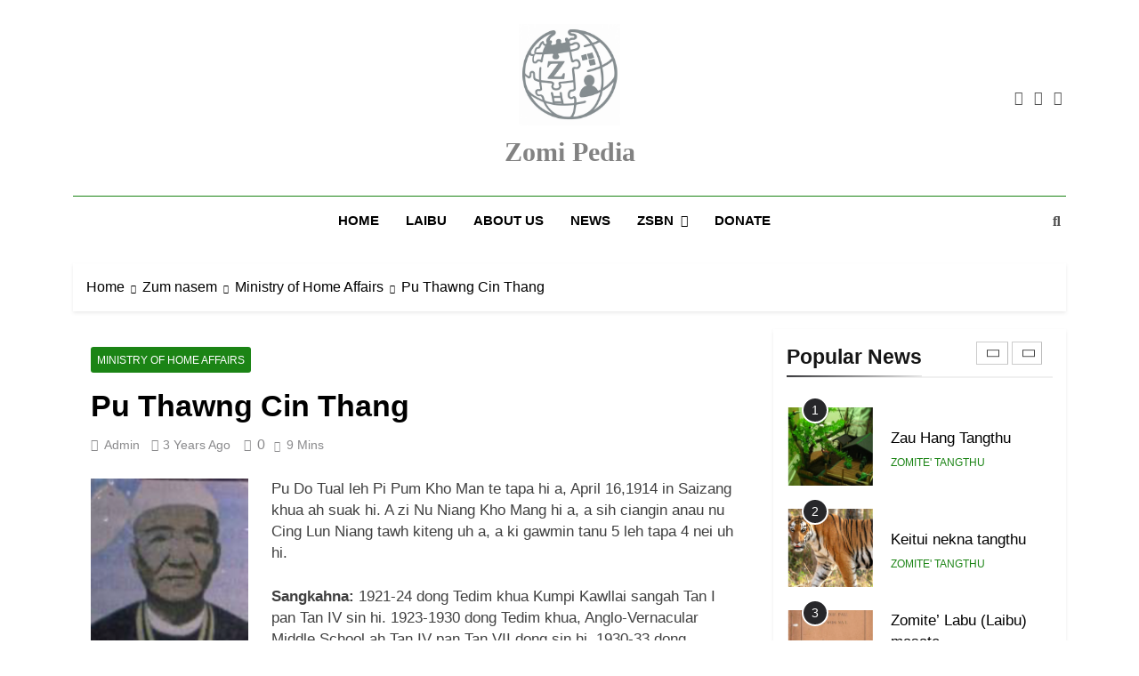

--- FILE ---
content_type: text/html; charset=UTF-8
request_url: https://zomipedia.org/zum-nasem/ministry-of-home-affairs/pu-thawng-cin-thang/
body_size: 39036
content:
<!doctype html>
<html dir="ltr" lang="en-US" prefix="og: https://ogp.me/ns#">
<head>
	<meta charset="UTF-8">
	<meta name="viewport" content="width=device-width, initial-scale=1">
	<link rel="profile" href="https://gmpg.org/xfn/11">
	<title>Pu Thawng Cin Thang » Zomi Pedia</title>
	<style>img:is([sizes="auto" i], [sizes^="auto," i]) { contain-intrinsic-size: 3000px 1500px }</style>
	
		<!-- All in One SEO 4.8.2 - aioseo.com -->
	<meta name="description" content="Pu Do Tual leh Pi Pum Kho Man te tapa hi a, April 16,1914 in Saizang khua ah suak hi. A zi Nu Niang Kho Mang hi a, a sih ciangin anau nu Cing Lun Niang tawh kiteng uh a, a ki gawmin tanu 5 leh tapa 4 nei uh hi. Sangkahna: 1921-24 dong Tedim" />
	<meta name="robots" content="max-image-preview:large" />
	<meta name="author" content="admin"/>
	<meta name="google-site-verification" content="dWK-gAjRh69Cp9iF8X2Ym_PksXEUH7-cBq3OhtjGp2s" />
	<link rel="canonical" href="https://zomipedia.org/zum-nasem/ministry-of-home-affairs/pu-thawng-cin-thang/" />
	<meta name="generator" content="All in One SEO (AIOSEO) 4.8.2" />
		<meta property="og:locale" content="en_US" />
		<meta property="og:site_name" content="Zomi Pedia » Zomi mi thupi&#039; te Tangthu kaikhopna Pu Do Tual leh Pi Pum Kho Man te tapa hi a, April 16,1914 in Saizang khua ah suak hi. A zi Nu Niang Kho Mang hi a, a sih ciangin anau nu Cing Lun Niang tawh kiteng uh a, a ki gawmin tanu 5 leh tapa 4 nei uh hi. Sangkahna: 1921-24 dong Tedim" />
		<meta property="og:type" content="article" />
		<meta property="og:title" content="Pu Thawng Cin Thang » Zomi Pedia" />
		<meta property="og:description" content="Pu Do Tual leh Pi Pum Kho Man te tapa hi a, April 16,1914 in Saizang khua ah suak hi. A zi Nu Niang Kho Mang hi a, a sih ciangin anau nu Cing Lun Niang tawh kiteng uh a, a ki gawmin tanu 5 leh tapa 4 nei uh hi. Sangkahna: 1921-24 dong Tedim" />
		<meta property="og:url" content="https://zomipedia.org/zum-nasem/ministry-of-home-affairs/pu-thawng-cin-thang/" />
		<meta property="og:image" content="https://zomipedia.org/wp-content/uploads/2022/08/Thawng-Cin-Thang.png" />
		<meta property="og:image:secure_url" content="https://zomipedia.org/wp-content/uploads/2022/08/Thawng-Cin-Thang.png" />
		<meta property="og:image:width" content="358" />
		<meta property="og:image:height" content="412" />
		<meta property="article:published_time" content="2022-08-21T23:14:45+00:00" />
		<meta property="article:modified_time" content="2022-08-21T23:14:45+00:00" />
		<meta property="article:publisher" content="https://www.facebook.com/zomipedia" />
		<meta name="twitter:card" content="summary" />
		<meta name="twitter:title" content="Pu Thawng Cin Thang » Zomi Pedia" />
		<meta name="twitter:description" content="Pu Do Tual leh Pi Pum Kho Man te tapa hi a, April 16,1914 in Saizang khua ah suak hi. A zi Nu Niang Kho Mang hi a, a sih ciangin anau nu Cing Lun Niang tawh kiteng uh a, a ki gawmin tanu 5 leh tapa 4 nei uh hi. Sangkahna: 1921-24 dong Tedim" />
		<meta name="twitter:image" content="https://zomipedia.org/wp-content/uploads/2022/09/cropped-cropped-308520254_1234972667077921_2653705241652462879_n-e1664305544854-1.jpg" />
		<script type="application/ld+json" class="aioseo-schema">
			{"@context":"https:\/\/schema.org","@graph":[{"@type":"BlogPosting","@id":"https:\/\/zomipedia.org\/zum-nasem\/ministry-of-home-affairs\/pu-thawng-cin-thang\/#blogposting","name":"Pu Thawng Cin Thang \u00bb Zomi Pedia","headline":"Pu Thawng Cin Thang","author":{"@id":"https:\/\/zomipedia.org\/author\/daisuanmung8\/#author"},"publisher":{"@id":"https:\/\/zomipedia.org\/#person"},"image":{"@type":"ImageObject","url":"https:\/\/zomipedia.org\/wp-content\/uploads\/2022\/08\/Thawng-Cin-Thang.png","width":358,"height":412},"datePublished":"2022-08-21T23:14:45+02:00","dateModified":"2022-08-21T23:14:45+02:00","inLanguage":"en-US","mainEntityOfPage":{"@id":"https:\/\/zomipedia.org\/zum-nasem\/ministry-of-home-affairs\/pu-thawng-cin-thang\/#webpage"},"isPartOf":{"@id":"https:\/\/zomipedia.org\/zum-nasem\/ministry-of-home-affairs\/pu-thawng-cin-thang\/#webpage"},"articleSection":"Ministry of Home Affairs, Ministry of Home Affairs, MM Beh, Pasal, Saizang, Saizang Khua"},{"@type":"BreadcrumbList","@id":"https:\/\/zomipedia.org\/zum-nasem\/ministry-of-home-affairs\/pu-thawng-cin-thang\/#breadcrumblist","itemListElement":[{"@type":"ListItem","@id":"https:\/\/zomipedia.org\/#listItem","position":1,"name":"Home","item":"https:\/\/zomipedia.org\/","nextItem":{"@type":"ListItem","@id":"https:\/\/zomipedia.org\/zum-nasem\/ministry-of-home-affairs\/pu-thawng-cin-thang\/#listItem","name":"Pu Thawng Cin Thang"}},{"@type":"ListItem","@id":"https:\/\/zomipedia.org\/zum-nasem\/ministry-of-home-affairs\/pu-thawng-cin-thang\/#listItem","position":2,"name":"Pu Thawng Cin Thang","previousItem":{"@type":"ListItem","@id":"https:\/\/zomipedia.org\/#listItem","name":"Home"}}]},{"@type":"Person","@id":"https:\/\/zomipedia.org\/#person","name":"admin","image":{"@type":"ImageObject","@id":"https:\/\/zomipedia.org\/zum-nasem\/ministry-of-home-affairs\/pu-thawng-cin-thang\/#personImage","url":"https:\/\/secure.gravatar.com\/avatar\/9194ebf40ea00d95a12b24be76f074e8374e32708e782cf3218dd7545b893598?s=96&d=mm&r=g","width":96,"height":96,"caption":"admin"}},{"@type":"Person","@id":"https:\/\/zomipedia.org\/author\/daisuanmung8\/#author","url":"https:\/\/zomipedia.org\/author\/daisuanmung8\/","name":"admin","image":{"@type":"ImageObject","@id":"https:\/\/zomipedia.org\/zum-nasem\/ministry-of-home-affairs\/pu-thawng-cin-thang\/#authorImage","url":"https:\/\/secure.gravatar.com\/avatar\/9194ebf40ea00d95a12b24be76f074e8374e32708e782cf3218dd7545b893598?s=96&d=mm&r=g","width":96,"height":96,"caption":"admin"}},{"@type":"WebPage","@id":"https:\/\/zomipedia.org\/zum-nasem\/ministry-of-home-affairs\/pu-thawng-cin-thang\/#webpage","url":"https:\/\/zomipedia.org\/zum-nasem\/ministry-of-home-affairs\/pu-thawng-cin-thang\/","name":"Pu Thawng Cin Thang \u00bb Zomi Pedia","description":"Pu Do Tual leh Pi Pum Kho Man te tapa hi a, April 16,1914 in Saizang khua ah suak hi. A zi Nu Niang Kho Mang hi a, a sih ciangin anau nu Cing Lun Niang tawh kiteng uh a, a ki gawmin tanu 5 leh tapa 4 nei uh hi. Sangkahna: 1921-24 dong Tedim","inLanguage":"en-US","isPartOf":{"@id":"https:\/\/zomipedia.org\/#website"},"breadcrumb":{"@id":"https:\/\/zomipedia.org\/zum-nasem\/ministry-of-home-affairs\/pu-thawng-cin-thang\/#breadcrumblist"},"author":{"@id":"https:\/\/zomipedia.org\/author\/daisuanmung8\/#author"},"creator":{"@id":"https:\/\/zomipedia.org\/author\/daisuanmung8\/#author"},"image":{"@type":"ImageObject","url":"https:\/\/zomipedia.org\/wp-content\/uploads\/2022\/08\/Thawng-Cin-Thang.png","@id":"https:\/\/zomipedia.org\/zum-nasem\/ministry-of-home-affairs\/pu-thawng-cin-thang\/#mainImage","width":358,"height":412},"primaryImageOfPage":{"@id":"https:\/\/zomipedia.org\/zum-nasem\/ministry-of-home-affairs\/pu-thawng-cin-thang\/#mainImage"},"datePublished":"2022-08-21T23:14:45+02:00","dateModified":"2022-08-21T23:14:45+02:00"},{"@type":"WebSite","@id":"https:\/\/zomipedia.org\/#website","url":"https:\/\/zomipedia.org\/","name":"Zomi Pedia","description":"Zomi mi thupi' te Tangthu kaikhopna","inLanguage":"en-US","publisher":{"@id":"https:\/\/zomipedia.org\/#person"}}]}
		</script>
		<!-- All in One SEO -->

<link rel='dns-prefetch' href='//static.addtoany.com' />
<link rel='dns-prefetch' href='//www.googletagmanager.com' />
<link rel='dns-prefetch' href='//pagead2.googlesyndication.com' />
<link rel="alternate" type="application/rss+xml" title="Zomi Pedia &raquo; Feed" href="https://zomipedia.org/feed/" />
<link rel="alternate" type="application/rss+xml" title="Zomi Pedia &raquo; Comments Feed" href="https://zomipedia.org/comments/feed/" />
<link rel="alternate" type="application/rss+xml" title="Zomi Pedia &raquo; Pu Thawng Cin Thang Comments Feed" href="https://zomipedia.org/zum-nasem/ministry-of-home-affairs/pu-thawng-cin-thang/feed/" />
<script>
window._wpemojiSettings = {"baseUrl":"https:\/\/s.w.org\/images\/core\/emoji\/16.0.1\/72x72\/","ext":".png","svgUrl":"https:\/\/s.w.org\/images\/core\/emoji\/16.0.1\/svg\/","svgExt":".svg","source":{"concatemoji":"https:\/\/zomipedia.org\/wp-includes\/js\/wp-emoji-release.min.js?ver=6.8.3"}};
/*! This file is auto-generated */
!function(s,n){var o,i,e;function c(e){try{var t={supportTests:e,timestamp:(new Date).valueOf()};sessionStorage.setItem(o,JSON.stringify(t))}catch(e){}}function p(e,t,n){e.clearRect(0,0,e.canvas.width,e.canvas.height),e.fillText(t,0,0);var t=new Uint32Array(e.getImageData(0,0,e.canvas.width,e.canvas.height).data),a=(e.clearRect(0,0,e.canvas.width,e.canvas.height),e.fillText(n,0,0),new Uint32Array(e.getImageData(0,0,e.canvas.width,e.canvas.height).data));return t.every(function(e,t){return e===a[t]})}function u(e,t){e.clearRect(0,0,e.canvas.width,e.canvas.height),e.fillText(t,0,0);for(var n=e.getImageData(16,16,1,1),a=0;a<n.data.length;a++)if(0!==n.data[a])return!1;return!0}function f(e,t,n,a){switch(t){case"flag":return n(e,"\ud83c\udff3\ufe0f\u200d\u26a7\ufe0f","\ud83c\udff3\ufe0f\u200b\u26a7\ufe0f")?!1:!n(e,"\ud83c\udde8\ud83c\uddf6","\ud83c\udde8\u200b\ud83c\uddf6")&&!n(e,"\ud83c\udff4\udb40\udc67\udb40\udc62\udb40\udc65\udb40\udc6e\udb40\udc67\udb40\udc7f","\ud83c\udff4\u200b\udb40\udc67\u200b\udb40\udc62\u200b\udb40\udc65\u200b\udb40\udc6e\u200b\udb40\udc67\u200b\udb40\udc7f");case"emoji":return!a(e,"\ud83e\udedf")}return!1}function g(e,t,n,a){var r="undefined"!=typeof WorkerGlobalScope&&self instanceof WorkerGlobalScope?new OffscreenCanvas(300,150):s.createElement("canvas"),o=r.getContext("2d",{willReadFrequently:!0}),i=(o.textBaseline="top",o.font="600 32px Arial",{});return e.forEach(function(e){i[e]=t(o,e,n,a)}),i}function t(e){var t=s.createElement("script");t.src=e,t.defer=!0,s.head.appendChild(t)}"undefined"!=typeof Promise&&(o="wpEmojiSettingsSupports",i=["flag","emoji"],n.supports={everything:!0,everythingExceptFlag:!0},e=new Promise(function(e){s.addEventListener("DOMContentLoaded",e,{once:!0})}),new Promise(function(t){var n=function(){try{var e=JSON.parse(sessionStorage.getItem(o));if("object"==typeof e&&"number"==typeof e.timestamp&&(new Date).valueOf()<e.timestamp+604800&&"object"==typeof e.supportTests)return e.supportTests}catch(e){}return null}();if(!n){if("undefined"!=typeof Worker&&"undefined"!=typeof OffscreenCanvas&&"undefined"!=typeof URL&&URL.createObjectURL&&"undefined"!=typeof Blob)try{var e="postMessage("+g.toString()+"("+[JSON.stringify(i),f.toString(),p.toString(),u.toString()].join(",")+"));",a=new Blob([e],{type:"text/javascript"}),r=new Worker(URL.createObjectURL(a),{name:"wpTestEmojiSupports"});return void(r.onmessage=function(e){c(n=e.data),r.terminate(),t(n)})}catch(e){}c(n=g(i,f,p,u))}t(n)}).then(function(e){for(var t in e)n.supports[t]=e[t],n.supports.everything=n.supports.everything&&n.supports[t],"flag"!==t&&(n.supports.everythingExceptFlag=n.supports.everythingExceptFlag&&n.supports[t]);n.supports.everythingExceptFlag=n.supports.everythingExceptFlag&&!n.supports.flag,n.DOMReady=!1,n.readyCallback=function(){n.DOMReady=!0}}).then(function(){return e}).then(function(){var e;n.supports.everything||(n.readyCallback(),(e=n.source||{}).concatemoji?t(e.concatemoji):e.wpemoji&&e.twemoji&&(t(e.twemoji),t(e.wpemoji)))}))}((window,document),window._wpemojiSettings);
</script>

<style id='wp-emoji-styles-inline-css'>

	img.wp-smiley, img.emoji {
		display: inline !important;
		border: none !important;
		box-shadow: none !important;
		height: 1em !important;
		width: 1em !important;
		margin: 0 0.07em !important;
		vertical-align: -0.1em !important;
		background: none !important;
		padding: 0 !important;
	}
</style>
<link rel='stylesheet' id='GSWPTS-frontend-css-css' href='https://zomipedia.org/wp-content/plugins/sheets-to-wp-table-live-sync/assets/public/styles/frontend.min.css?ver=1769302277' media='all' />
<link rel='stylesheet' id='GSWPTS-style-1-css' href='https://zomipedia.org/wp-content/plugins/sheets-to-wp-table-live-sync/assets/public/styles/style-1.min.css?ver=1769302277' media='all' />
<link rel='stylesheet' id='GSWPTS-style-2-css' href='https://zomipedia.org/wp-content/plugins/sheets-to-wp-table-live-sync/assets/public/styles/style-2.min.css?ver=1769302277' media='all' />
<link rel='stylesheet' id='fontawesome-css' href='https://zomipedia.org/wp-content/themes/newsmatic/assets/lib/fontawesome/css/all.min.css?ver=5.15.3' media='all' />
<link rel='stylesheet' id='fontawesome-6-css' href='https://zomipedia.org/wp-content/themes/newsmatic/assets/lib/fontawesome-6/css/all.min.css?ver=6.5.1' media='all' />
<link rel='stylesheet' id='slick-css' href='https://zomipedia.org/wp-content/themes/newsmatic/assets/lib/slick/slick.css?ver=1.8.1' media='all' />
<link rel='stylesheet' id='newsmatic-typo-fonts-css' href='https://zomipedia.org/wp-content/fonts/ad0bc5d4b1666548e8d60bed20922265.css' media='all' />
<link rel='stylesheet' id='newsmatic-style-css' href='https://zomipedia.org/wp-content/themes/newsmatic/style.css?ver=1.3.15' media='all' />
<style id='newsmatic-style-inline-css'>
body.newsmatic_font_typography{ --newsmatic-global-preset-color-1: #64748b;}
 body.newsmatic_font_typography{ --newsmatic-global-preset-color-2: #27272a;}
 body.newsmatic_font_typography{ --newsmatic-global-preset-color-3: #ef4444;}
 body.newsmatic_font_typography{ --newsmatic-global-preset-color-4: #eab308;}
 body.newsmatic_font_typography{ --newsmatic-global-preset-color-5: #84cc16;}
 body.newsmatic_font_typography{ --newsmatic-global-preset-color-6: #22c55e;}
 body.newsmatic_font_typography{ --newsmatic-global-preset-color-7: #06b6d4;}
 body.newsmatic_font_typography{ --newsmatic-global-preset-color-8: #0284c7;}
 body.newsmatic_font_typography{ --newsmatic-global-preset-color-9: #6366f1;}
 body.newsmatic_font_typography{ --newsmatic-global-preset-color-10: #84cc16;}
 body.newsmatic_font_typography{ --newsmatic-global-preset-color-11: #a855f7;}
 body.newsmatic_font_typography{ --newsmatic-global-preset-color-12: #f43f5e;}
 body.newsmatic_font_typography{ --newsmatic-global-preset-gradient-color-1: linear-gradient( 135deg, #485563 10%, #29323c 100%);}
 body.newsmatic_font_typography{ --newsmatic-global-preset-gradient-color-2: linear-gradient( 135deg, #FF512F 10%, #F09819 100%);}
 body.newsmatic_font_typography{ --newsmatic-global-preset-gradient-color-3: linear-gradient( 135deg, #00416A 10%, #E4E5E6 100%);}
 body.newsmatic_font_typography{ --newsmatic-global-preset-gradient-color-4: linear-gradient( 135deg, #CE9FFC 10%, #7367F0 100%);}
 body.newsmatic_font_typography{ --newsmatic-global-preset-gradient-color-5: linear-gradient( 135deg, #90F7EC 10%, #32CCBC 100%);}
 body.newsmatic_font_typography{ --newsmatic-global-preset-gradient-color-6: linear-gradient( 135deg, #81FBB8 10%, #28C76F 100%);}
 body.newsmatic_font_typography{ --newsmatic-global-preset-gradient-color-7: linear-gradient( 135deg, #EB3349 10%, #F45C43 100%);}
 body.newsmatic_font_typography{ --newsmatic-global-preset-gradient-color-8: linear-gradient( 135deg, #FFF720 10%, #3CD500 100%);}
 body.newsmatic_font_typography{ --newsmatic-global-preset-gradient-color-9: linear-gradient( 135deg, #FF96F9 10%, #C32BAC 100%);}
 body.newsmatic_font_typography{ --newsmatic-global-preset-gradient-color-10: linear-gradient( 135deg, #69FF97 10%, #00E4FF 100%);}
 body.newsmatic_font_typography{ --newsmatic-global-preset-gradient-color-11: linear-gradient( 135deg, #3C8CE7 10%, #00EAFF 100%);}
 body.newsmatic_font_typography{ --newsmatic-global-preset-gradient-color-12: linear-gradient( 135deg, #FF7AF5 10%, #513162 100%);}
.newsmatic_font_typography { --header-padding: 22px;} .newsmatic_font_typography { --header-padding-tablet: 30px;} .newsmatic_font_typography { --header-padding-smartphone: 30px;}.newsmatic_main_body .site-header.layout--default .top-header{ background: #000000}.newsmatic_font_typography .header-custom-button{ background: linear-gradient(135deg,rgb(178,7,29) 0%,rgb(1,1,1) 100%)}.newsmatic_font_typography .header-custom-button:hover{ background: #b2071d}.newsmatic_font_typography { --site-title-family : Roboto; }
.newsmatic_font_typography { --site-title-weight : 700; }
.newsmatic_font_typography { --site-title-texttransform : capitalize; }
.newsmatic_font_typography { --site-title-textdecoration : none; }
.newsmatic_font_typography { --site-title-size : 30px; }
.newsmatic_font_typography { --site-title-size-tab : 43px; }
.newsmatic_font_typography { --site-title-size-mobile : 40px; }
.newsmatic_font_typography { --site-title-lineheight : 45px; }
.newsmatic_font_typography { --site-title-lineheight-tab : 42px; }
.newsmatic_font_typography { --site-title-lineheight-mobile : 40px; }
.newsmatic_font_typography { --site-title-letterspacing : 0px; }
.newsmatic_font_typography { --site-title-letterspacing-tab : 0px; }
.newsmatic_font_typography { --site-title-letterspacing-mobile : 0px; }
.newsmatic_font_typography { --site-tagline-family : Roboto; }
.newsmatic_font_typography { --site-tagline-weight : 400; }
.newsmatic_font_typography { --site-tagline-texttransform : capitalize; }
.newsmatic_font_typography { --site-tagline-textdecoration : none; }
.newsmatic_font_typography { --site-tagline-size : 16px; }
.newsmatic_font_typography { --site-tagline-size-tab : 16px; }
.newsmatic_font_typography { --site-tagline-size-mobile : 16px; }
.newsmatic_font_typography { --site-tagline-lineheight : 26px; }
.newsmatic_font_typography { --site-tagline-lineheight-tab : 26px; }
.newsmatic_font_typography { --site-tagline-lineheight-mobile : 16px; }
.newsmatic_font_typography { --site-tagline-letterspacing : 0px; }
.newsmatic_font_typography { --site-tagline-letterspacing-tab : 0px; }
.newsmatic_font_typography { --site-tagline-letterspacing-mobile : 0px; }
body .site-branding img.custom-logo{ width: 114px; }@media(max-width: 940px) { body .site-branding img.custom-logo{ width: 200px; } }
@media(max-width: 610px) { body .site-branding img.custom-logo{ width: 200px; } }
.newsmatic_font_typography  { --sidebar-toggle-color: #525252;}.newsmatic_font_typography  { --sidebar-toggle-color-hover : #1B8415; }.newsmatic_font_typography  { --search-color: #525252;}.newsmatic_font_typography  { --search-color-hover : #1B8415; }.newsmatic_main_body { --site-bk-color: #ffffff}.newsmatic_font_typography  { --move-to-top-background-color: #1B8415;}.newsmatic_font_typography  { --move-to-top-background-color-hover : #1B8415; }.newsmatic_font_typography  { --move-to-top-color: #fff;}.newsmatic_font_typography  { --move-to-top-color-hover : #fff; }@media(max-width: 610px) { .ads-banner{ display : block;} }@media(max-width: 610px) { body #newsmatic-scroll-to-top.show{ display : none;} }body .site-header.layout--default .menu-section .row{ border-top: 1px solid #1B8415;}body .site-footer.dark_bk{ border-top: 5px solid #1B8415;}.newsmatic_main_body .site-header.layout--default .site-branding-section{ background: #ffffff}.newsmatic_font_typography  { --custom-btn-color: #ffffff;}.newsmatic_font_typography  { --custom-btn-color-hover : #ffffff; } body.newsmatic_main_body{ --theme-color-red: var( --newsmatic-global-preset-color-2 );} body.newsmatic_dark_mode{ --theme-color-red: var( --newsmatic-global-preset-color-2 );}body .post-categories .cat-item.cat-120 { background-color : #1B8415} body .newsmatic-category-no-bk .post-categories .cat-item.cat-120 a  { color : #1B8415} body.single .post-categories .cat-item.cat-120 { background-color : #1B8415} body .post-categories .cat-item.cat-1482 { background-color : #1B8415} body .newsmatic-category-no-bk .post-categories .cat-item.cat-1482 a  { color : #1B8415} body.single .post-categories .cat-item.cat-1482 { background-color : #1B8415} body .post-categories .cat-item.cat-50 { background-color : #1B8415} body .newsmatic-category-no-bk .post-categories .cat-item.cat-50 a  { color : #1B8415} body.single .post-categories .cat-item.cat-50 { background-color : #1B8415} body .post-categories .cat-item.cat-3 { background-color : #1B8415} body .newsmatic-category-no-bk .post-categories .cat-item.cat-3 a  { color : #1B8415} body.single .post-categories .cat-item.cat-3 { background-color : #1B8415} body .post-categories .cat-item.cat-735 { background-color : #1B8415} body .newsmatic-category-no-bk .post-categories .cat-item.cat-735 a  { color : #1B8415} body.single .post-categories .cat-item.cat-735 { background-color : #1B8415} body .post-categories .cat-item.cat-54 { background-color : #1B8415} body .newsmatic-category-no-bk .post-categories .cat-item.cat-54 a  { color : #1B8415} body.single .post-categories .cat-item.cat-54 { background-color : #1B8415} body .post-categories .cat-item.cat-31 { background-color : #1B8415} body .newsmatic-category-no-bk .post-categories .cat-item.cat-31 a  { color : #1B8415} body.single .post-categories .cat-item.cat-31 { background-color : #1B8415} body .post-categories .cat-item.cat-615 { background-color : #1B8415} body .newsmatic-category-no-bk .post-categories .cat-item.cat-615 a  { color : #1B8415} body.single .post-categories .cat-item.cat-615 { background-color : #1B8415} body .post-categories .cat-item.cat-1505 { background-color : #1B8415} body .newsmatic-category-no-bk .post-categories .cat-item.cat-1505 a  { color : #1B8415} body.single .post-categories .cat-item.cat-1505 { background-color : #1B8415} body .post-categories .cat-item.cat-636 { background-color : #1B8415} body .newsmatic-category-no-bk .post-categories .cat-item.cat-636 a  { color : #1B8415} body.single .post-categories .cat-item.cat-636 { background-color : #1B8415} body .post-categories .cat-item.cat-1486 { background-color : #1B8415} body .newsmatic-category-no-bk .post-categories .cat-item.cat-1486 a  { color : #1B8415} body.single .post-categories .cat-item.cat-1486 { background-color : #1B8415} body .post-categories .cat-item.cat-1478 { background-color : #1B8415} body .newsmatic-category-no-bk .post-categories .cat-item.cat-1478 a  { color : #1B8415} body.single .post-categories .cat-item.cat-1478 { background-color : #1B8415} body .post-categories .cat-item.cat-51 { background-color : #1B8415} body .newsmatic-category-no-bk .post-categories .cat-item.cat-51 a  { color : #1B8415} body.single .post-categories .cat-item.cat-51 { background-color : #1B8415} body .post-categories .cat-item.cat-710 { background-color : #1B8415} body .newsmatic-category-no-bk .post-categories .cat-item.cat-710 a  { color : #1B8415} body.single .post-categories .cat-item.cat-710 { background-color : #1B8415} body .post-categories .cat-item.cat-53 { background-color : #1B8415} body .newsmatic-category-no-bk .post-categories .cat-item.cat-53 a  { color : #1B8415} body.single .post-categories .cat-item.cat-53 { background-color : #1B8415} body .post-categories .cat-item.cat-25 { background-color : #1B8415} body .newsmatic-category-no-bk .post-categories .cat-item.cat-25 a  { color : #1B8415} body.single .post-categories .cat-item.cat-25 { background-color : #1B8415} body .post-categories .cat-item.cat-5 { background-color : #1B8415} body .newsmatic-category-no-bk .post-categories .cat-item.cat-5 a  { color : #1B8415} body.single .post-categories .cat-item.cat-5 { background-color : #1B8415} body .post-categories .cat-item.cat-734 { background-color : #1B8415} body .newsmatic-category-no-bk .post-categories .cat-item.cat-734 a  { color : #1B8415} body.single .post-categories .cat-item.cat-734 { background-color : #1B8415} body .post-categories .cat-item.cat-92 { background-color : #1B8415} body .newsmatic-category-no-bk .post-categories .cat-item.cat-92 a  { color : #1B8415} body.single .post-categories .cat-item.cat-92 { background-color : #1B8415} body .post-categories .cat-item.cat-680 { background-color : #1B8415} body .newsmatic-category-no-bk .post-categories .cat-item.cat-680 a  { color : #1B8415} body.single .post-categories .cat-item.cat-680 { background-color : #1B8415} body .post-categories .cat-item.cat-60 { background-color : #1B8415} body .newsmatic-category-no-bk .post-categories .cat-item.cat-60 a  { color : #1B8415} body.single .post-categories .cat-item.cat-60 { background-color : #1B8415} body .post-categories .cat-item.cat-27 { background-color : #1B8415} body .newsmatic-category-no-bk .post-categories .cat-item.cat-27 a  { color : #1B8415} body.single .post-categories .cat-item.cat-27 { background-color : #1B8415} body .post-categories .cat-item.cat-713 { background-color : #1B8415} body .newsmatic-category-no-bk .post-categories .cat-item.cat-713 a  { color : #1B8415} body.single .post-categories .cat-item.cat-713 { background-color : #1B8415} body .post-categories .cat-item.cat-56 { background-color : #1B8415} body .newsmatic-category-no-bk .post-categories .cat-item.cat-56 a  { color : #1B8415} body.single .post-categories .cat-item.cat-56 { background-color : #1B8415} body .post-categories .cat-item.cat-52 { background-color : #1B8415} body .newsmatic-category-no-bk .post-categories .cat-item.cat-52 a  { color : #1B8415} body.single .post-categories .cat-item.cat-52 { background-color : #1B8415} body .post-categories .cat-item.cat-1 { background-color : #1B8415} body .newsmatic-category-no-bk .post-categories .cat-item.cat-1 a  { color : #1B8415} body.single .post-categories .cat-item.cat-1 { background-color : #1B8415} body .post-categories .cat-item.cat-8 { background-color : #1B8415} body .newsmatic-category-no-bk .post-categories .cat-item.cat-8 a  { color : #1B8415} body.single .post-categories .cat-item.cat-8 { background-color : #1B8415} body .post-categories .cat-item.cat-703 { background-color : #1B8415} body .newsmatic-category-no-bk .post-categories .cat-item.cat-703 a  { color : #1B8415} body.single .post-categories .cat-item.cat-703 { background-color : #1B8415} body .post-categories .cat-item.cat-11 { background-color : #1B8415} body .newsmatic-category-no-bk .post-categories .cat-item.cat-11 a  { color : #1B8415} body.single .post-categories .cat-item.cat-11 { background-color : #1B8415} body .post-categories .cat-item.cat-664 { background-color : #1B8415} body .newsmatic-category-no-bk .post-categories .cat-item.cat-664 a  { color : #1B8415} body.single .post-categories .cat-item.cat-664 { background-color : #1B8415} body .post-categories .cat-item.cat-155 { background-color : #1B8415} body .newsmatic-category-no-bk .post-categories .cat-item.cat-155 a  { color : #1B8415} body.single .post-categories .cat-item.cat-155 { background-color : #1B8415} body .post-categories .cat-item.cat-9 { background-color : #1B8415} body .newsmatic-category-no-bk .post-categories .cat-item.cat-9 a  { color : #1B8415} body.single .post-categories .cat-item.cat-9 { background-color : #1B8415} body .post-categories .cat-item.cat-1492 { background-color : #1B8415} body .newsmatic-category-no-bk .post-categories .cat-item.cat-1492 a  { color : #1B8415} body.single .post-categories .cat-item.cat-1492 { background-color : #1B8415} body .post-categories .cat-item.cat-6 { background-color : #1B8415} body .newsmatic-category-no-bk .post-categories .cat-item.cat-6 a  { color : #1B8415} body.single .post-categories .cat-item.cat-6 { background-color : #1B8415} body .post-categories .cat-item.cat-49 { background-color : #1B8415} body .newsmatic-category-no-bk .post-categories .cat-item.cat-49 a  { color : #1B8415} body.single .post-categories .cat-item.cat-49 { background-color : #1B8415} body .post-categories .cat-item.cat-159 { background-color : #1B8415} body .newsmatic-category-no-bk .post-categories .cat-item.cat-159 a  { color : #1B8415} body.single .post-categories .cat-item.cat-159 { background-color : #1B8415} body .post-categories .cat-item.cat-12 { background-color : #1B8415} body .newsmatic-category-no-bk .post-categories .cat-item.cat-12 a  { color : #1B8415} body.single .post-categories .cat-item.cat-12 { background-color : #1B8415} body .post-categories .cat-item.cat-48 { background-color : #1B8415} body .newsmatic-category-no-bk .post-categories .cat-item.cat-48 a  { color : #1B8415} body.single .post-categories .cat-item.cat-48 { background-color : #1B8415} body .post-categories .cat-item.cat-24 { background-color : #1B8415} body .newsmatic-category-no-bk .post-categories .cat-item.cat-24 a  { color : #1B8415} body.single .post-categories .cat-item.cat-24 { background-color : #1B8415} body .post-categories .cat-item.cat-20 { background-color : #1B8415} body .newsmatic-category-no-bk .post-categories .cat-item.cat-20 a  { color : #1B8415} body.single .post-categories .cat-item.cat-20 { background-color : #1B8415} body .post-categories .cat-item.cat-595 { background-color : #1B8415} body .newsmatic-category-no-bk .post-categories .cat-item.cat-595 a  { color : #1B8415} body.single .post-categories .cat-item.cat-595 { background-color : #1B8415} body .post-categories .cat-item.cat-15 { background-color : #1B8415} body .newsmatic-category-no-bk .post-categories .cat-item.cat-15 a  { color : #1B8415} body.single .post-categories .cat-item.cat-15 { background-color : #1B8415} body .post-categories .cat-item.cat-19 { background-color : #1B8415} body .newsmatic-category-no-bk .post-categories .cat-item.cat-19 a  { color : #1B8415} body.single .post-categories .cat-item.cat-19 { background-color : #1B8415} body .post-categories .cat-item.cat-21 { background-color : #1B8415} body .newsmatic-category-no-bk .post-categories .cat-item.cat-21 a  { color : #1B8415} body.single .post-categories .cat-item.cat-21 { background-color : #1B8415} body .post-categories .cat-item.cat-14 { background-color : #1B8415} body .newsmatic-category-no-bk .post-categories .cat-item.cat-14 a  { color : #1B8415} body.single .post-categories .cat-item.cat-14 { background-color : #1B8415} body .post-categories .cat-item.cat-18 { background-color : #1B8415} body .newsmatic-category-no-bk .post-categories .cat-item.cat-18 a  { color : #1B8415} body.single .post-categories .cat-item.cat-18 { background-color : #1B8415} body .post-categories .cat-item.cat-17 { background-color : #1B8415} body .newsmatic-category-no-bk .post-categories .cat-item.cat-17 a  { color : #1B8415} body.single .post-categories .cat-item.cat-17 { background-color : #1B8415} body .post-categories .cat-item.cat-583 { background-color : #1B8415} body .newsmatic-category-no-bk .post-categories .cat-item.cat-583 a  { color : #1B8415} body.single .post-categories .cat-item.cat-583 { background-color : #1B8415} body .post-categories .cat-item.cat-22 { background-color : #1B8415} body .newsmatic-category-no-bk .post-categories .cat-item.cat-22 a  { color : #1B8415} body.single .post-categories .cat-item.cat-22 { background-color : #1B8415} body .post-categories .cat-item.cat-23 { background-color : #1B8415} body .newsmatic-category-no-bk .post-categories .cat-item.cat-23 a  { color : #1B8415} body.single .post-categories .cat-item.cat-23 { background-color : #1B8415} body .post-categories .cat-item.cat-16 { background-color : #1B8415} body .newsmatic-category-no-bk .post-categories .cat-item.cat-16 a  { color : #1B8415} body.single .post-categories .cat-item.cat-16 { background-color : #1B8415} body .post-categories .cat-item.cat-600 { background-color : #1B8415} body .newsmatic-category-no-bk .post-categories .cat-item.cat-600 a  { color : #1B8415} body.single .post-categories .cat-item.cat-600 { background-color : #1B8415} body .post-categories .cat-item.cat-705 { background-color : #1B8415} body .newsmatic-category-no-bk .post-categories .cat-item.cat-705 a  { color : #1B8415} body.single .post-categories .cat-item.cat-705 { background-color : #1B8415} body .post-categories .cat-item.cat-1496 { background-color : #1B8415} body .newsmatic-category-no-bk .post-categories .cat-item.cat-1496 a  { color : #1B8415} body.single .post-categories .cat-item.cat-1496 { background-color : #1B8415} body .post-categories .cat-item.cat-682 { background-color : #1B8415} body .newsmatic-category-no-bk .post-categories .cat-item.cat-682 a  { color : #1B8415} body.single .post-categories .cat-item.cat-682 { background-color : #1B8415} body .post-categories .cat-item.cat-605 { background-color : #1B8415} body .newsmatic-category-no-bk .post-categories .cat-item.cat-605 a  { color : #1B8415} body.single .post-categories .cat-item.cat-605 { background-color : #1B8415} body .post-categories .cat-item.cat-718 { background-color : #1B8415} body .newsmatic-category-no-bk .post-categories .cat-item.cat-718 a  { color : #1B8415} body.single .post-categories .cat-item.cat-718 { background-color : #1B8415} body .post-categories .cat-item.cat-119 { background-color : #1B8415} body .newsmatic-category-no-bk .post-categories .cat-item.cat-119 a  { color : #1B8415} body.single .post-categories .cat-item.cat-119 { background-color : #1B8415} body .post-categories .cat-item.cat-679 { background-color : #1B8415} body .newsmatic-category-no-bk .post-categories .cat-item.cat-679 a  { color : #1B8415} body.single .post-categories .cat-item.cat-679 { background-color : #1B8415} body .post-categories .cat-item.cat-681 { background-color : #1B8415} body .newsmatic-category-no-bk .post-categories .cat-item.cat-681 a  { color : #1B8415} body.single .post-categories .cat-item.cat-681 { background-color : #1B8415} body .post-categories .cat-item.cat-122 { background-color : #1B8415} body .newsmatic-category-no-bk .post-categories .cat-item.cat-122 a  { color : #1B8415} body.single .post-categories .cat-item.cat-122 { background-color : #1B8415} body .post-categories .cat-item.cat-41 { background-color : #1B8415} body .newsmatic-category-no-bk .post-categories .cat-item.cat-41 a  { color : #1B8415} body.single .post-categories .cat-item.cat-41 { background-color : #1B8415} body .post-categories .cat-item.cat-10 { background-color : #1B8415} body .newsmatic-category-no-bk .post-categories .cat-item.cat-10 a  { color : #1B8415} body.single .post-categories .cat-item.cat-10 { background-color : #1B8415} body .post-categories .cat-item.cat-57 { background-color : #1B8415} body .newsmatic-category-no-bk .post-categories .cat-item.cat-57 a  { color : #1B8415} body.single .post-categories .cat-item.cat-57 { background-color : #1B8415} body .post-categories .cat-item.cat-55 { background-color : #1B8415} body .newsmatic-category-no-bk .post-categories .cat-item.cat-55 a  { color : #1B8415} body.single .post-categories .cat-item.cat-55 { background-color : #1B8415} body .post-categories .cat-item.cat-61 { background-color : #1B8415} body .newsmatic-category-no-bk .post-categories .cat-item.cat-61 a  { color : #1B8415} body.single .post-categories .cat-item.cat-61 { background-color : #1B8415} body .post-categories .cat-item.cat-7 { background-color : #1B8415} body .newsmatic-category-no-bk .post-categories .cat-item.cat-7 a  { color : #1B8415} body.single .post-categories .cat-item.cat-7 { background-color : #1B8415} body .post-categories .cat-item.cat-1557 { background-color : #1B8415} body .newsmatic-category-no-bk .post-categories .cat-item.cat-1557 a  { color : #1B8415} body.single .post-categories .cat-item.cat-1557 { background-color : #1B8415} body .post-categories .cat-item.cat-736 { background-color : #1B8415} body .newsmatic-category-no-bk .post-categories .cat-item.cat-736 a  { color : #1B8415} body.single .post-categories .cat-item.cat-736 { background-color : #1B8415} body .post-categories .cat-item.cat-1680 { background-color : #1B8415} body .newsmatic-category-no-bk .post-categories .cat-item.cat-1680 a  { color : #1B8415} body.single .post-categories .cat-item.cat-1680 { background-color : #1B8415} body .post-categories .cat-item.cat-13 { background-color : #1B8415} body .newsmatic-category-no-bk .post-categories .cat-item.cat-13 a  { color : #1B8415} body.single .post-categories .cat-item.cat-13 { background-color : #1B8415} body .post-categories .cat-item.cat-4 { background-color : #1B8415} body .newsmatic-category-no-bk .post-categories .cat-item.cat-4 a  { color : #1B8415} body.single .post-categories .cat-item.cat-4 { background-color : #1B8415}  #main-banner-section .main-banner-slider figure.post-thumb { border-radius: 0px; } #main-banner-section .main-banner-slider .post-element{ border-radius: 0px;}
 @media (max-width: 769px){ #main-banner-section .main-banner-slider figure.post-thumb { border-radius: 0px; } #main-banner-section .main-banner-slider .post-element { border-radius: 0px; } }
 @media (max-width: 548px){ #main-banner-section .main-banner-slider figure.post-thumb  { border-radius: 0px; } #main-banner-section .main-banner-slider .post-element { border-radius: 0px; } }
 #main-banner-section .main-banner-trailing-posts figure.post-thumb, #main-banner-section .banner-trailing-posts figure.post-thumb { border-radius: 0px } #main-banner-section .banner-trailing-posts .post-element { border-radius: 0px;}
 @media (max-width: 769px){ #main-banner-section .main-banner-trailing-posts figure.post-thumb,
				#main-banner-section .banner-trailing-posts figure.post-thumb { border-radius: 0px } #main-banner-section .banner-trailing-posts .post-element { border-radius: 0px;} }
 @media (max-width: 548px){ #main-banner-section .main-banner-trailing-posts figure.post-thumb,
				#main-banner-section .banner-trailing-posts figure.post-thumb  { border-radius: 0px  } #main-banner-section .banner-trailing-posts .post-element { border-radius: 0px;} }
 main.site-main .primary-content article figure.post-thumb-wrap { padding-bottom: calc( 1.1 * 100% ) }
 @media (max-width: 769px){ main.site-main .primary-content article figure.post-thumb-wrap { padding-bottom: calc( 0.4 * 100% ) } }
 @media (max-width: 548px){ main.site-main .primary-content article figure.post-thumb-wrap { padding-bottom: calc( 0.4 * 100% ) } }
 main.site-main .primary-content article figure.post-thumb-wrap { border-radius: 0px}
 @media (max-width: 769px){ main.site-main .primary-content article figure.post-thumb-wrap { border-radius: 0px } }
 @media (max-width: 548px){ main.site-main .primary-content article figure.post-thumb-wrap { border-radius: 0px  } }
#block--1729895446619f article figure.post-thumb-wrap { padding-bottom: calc( 0.6 * 100% ) }
 @media (max-width: 769px){ #block--1729895446619f article figure.post-thumb-wrap { padding-bottom: calc( 0.8 * 100% ) } }
 @media (max-width: 548px){ #block--1729895446619f article figure.post-thumb-wrap { padding-bottom: calc( 0.6 * 100% ) }}
#block--1729895446619f article figure.post-thumb-wrap { border-radius: 0px }
 @media (max-width: 769px){ #block--1729895446619f article figure.post-thumb-wrap { border-radius: 0px } }
 @media (max-width: 548px){ #block--1729895446619f article figure.post-thumb-wrap { border-radius: 0px } }
#block--1729895446620z article figure.post-thumb-wrap { padding-bottom: calc( 0.6 * 100% ) }
 @media (max-width: 769px){ #block--1729895446620z article figure.post-thumb-wrap { padding-bottom: calc( 0.8 * 100% ) } }
 @media (max-width: 548px){ #block--1729895446620z article figure.post-thumb-wrap { padding-bottom: calc( 0.6 * 100% ) }}
#block--1729895446620z article figure.post-thumb-wrap { border-radius: 0px }
 @media (max-width: 769px){ #block--1729895446620z article figure.post-thumb-wrap { border-radius: 0px } }
 @media (max-width: 548px){ #block--1729895446620z article figure.post-thumb-wrap { border-radius: 0px } }
#block--1729895446621r article figure.post-thumb-wrap { padding-bottom: calc( 0.25 * 100% ) }
 @media (max-width: 769px){ #block--1729895446621r article figure.post-thumb-wrap { padding-bottom: calc( 0.25 * 100% ) } }
 @media (max-width: 548px){ #block--1729895446621r article figure.post-thumb-wrap { padding-bottom: calc( 0.25 * 100% ) }}
#block--1729895446621r article figure.post-thumb-wrap { border-radius: 0px }
 @media (max-width: 769px){ #block--1729895446621r article figure.post-thumb-wrap { border-radius: 0px } }
 @media (max-width: 548px){ #block--1729895446621r article figure.post-thumb-wrap { border-radius: 0px } }
#block--1729895446622x article figure.post-thumb-wrap { padding-bottom: calc( 0.6 * 100% ) }
 @media (max-width: 769px){ #block--1729895446622x article figure.post-thumb-wrap { padding-bottom: calc( 0.8 * 100% ) } }
 @media (max-width: 548px){ #block--1729895446622x article figure.post-thumb-wrap { padding-bottom: calc( 0.6 * 100% ) }}
#block--1729895446622x article figure.post-thumb-wrap { border-radius: 0px }
 @media (max-width: 769px){ #block--1729895446622x article figure.post-thumb-wrap { border-radius: 0px } }
 @media (max-width: 548px){ #block--1729895446622x article figure.post-thumb-wrap { border-radius: 0px } }
</style>
<link rel='stylesheet' id='newsmatic-main-style-css' href='https://zomipedia.org/wp-content/themes/newsmatic/assets/css/main.css?ver=1.3.15' media='all' />
<link rel='stylesheet' id='newsmatic-loader-style-css' href='https://zomipedia.org/wp-content/themes/newsmatic/assets/css/loader.css?ver=1.3.15' media='all' />
<link rel='stylesheet' id='newsmatic-responsive-style-css' href='https://zomipedia.org/wp-content/themes/newsmatic/assets/css/responsive.css?ver=1.3.15' media='all' />
<link rel='stylesheet' id='dflip-style-css' href='https://zomipedia.org/wp-content/plugins/3d-flipbook-dflip-lite/assets/css/dflip.min.css?ver=2.3.65' media='all' />
<link rel='stylesheet' id='tablepress-default-css' href='https://zomipedia.org/wp-content/plugins/tablepress/css/build/default.css?ver=3.1.2' media='all' />
<link rel='stylesheet' id='addtoany-css' href='https://zomipedia.org/wp-content/plugins/add-to-any/addtoany.min.css?ver=1.16' media='all' />
<style id='addtoany-inline-css'>
@media screen and (max-width:980px){
.a2a_floating_style.a2a_vertical_style{display:none;}
}
@media screen and (min-width:981px){
.a2a_floating_style.a2a_default_style{display:none;}
}
</style>
<script id="addtoany-core-js-before">
window.a2a_config=window.a2a_config||{};a2a_config.callbacks=[];a2a_config.overlays=[];a2a_config.templates={};
</script>
<script defer src="https://static.addtoany.com/menu/page.js" id="addtoany-core-js"></script>
<script src="https://zomipedia.org/wp-includes/js/jquery/jquery.min.js?ver=3.7.1" id="jquery-core-js"></script>
<script src="https://zomipedia.org/wp-includes/js/jquery/jquery-migrate.min.js?ver=3.4.1" id="jquery-migrate-js"></script>
<script defer src="https://zomipedia.org/wp-content/plugins/add-to-any/addtoany.min.js?ver=1.1" id="addtoany-jquery-js"></script>
<script src="https://zomipedia.org/wp-content/plugins/sheets-to-wp-table-live-sync/assets/public/common/datatables/tables/js/jquery.datatables.min.js?ver=1769302277" id="GSWPTS-frontend-table-js"></script>
<script src="https://zomipedia.org/wp-content/plugins/sheets-to-wp-table-live-sync/assets/public/common/datatables/tables/js/datatables.semanticui.min.js?ver=1769302277" id="GSWPTS-frontend-semantic-js"></script>
<script src="https://zomipedia.org/wp-content/plugins/sheets-to-wp-table-live-sync/assets/public/scripts/moment/moment.min.js?ver=1769302277" id="moment-js-js"></script>
<script src="https://zomipedia.org/wp-content/plugins/sheets-to-wp-table-live-sync/assets/public/scripts/moment/datetime-moment.js?ver=1769302277" id="datetime-moment-js-js"></script>

<!-- Google tag (gtag.js) snippet added by Site Kit -->
<!-- Google Analytics snippet added by Site Kit -->
<script src="https://www.googletagmanager.com/gtag/js?id=GT-5MX4XN" id="google_gtagjs-js" async></script>
<script id="google_gtagjs-js-after">
window.dataLayer = window.dataLayer || [];function gtag(){dataLayer.push(arguments);}
gtag("set","linker",{"domains":["zomipedia.org"]});
gtag("js", new Date());
gtag("set", "developer_id.dZTNiMT", true);
gtag("config", "GT-5MX4XN");
</script>
<link rel="https://api.w.org/" href="https://zomipedia.org/wp-json/" /><link rel="alternate" title="JSON" type="application/json" href="https://zomipedia.org/wp-json/wp/v2/posts/1659" /><link rel="EditURI" type="application/rsd+xml" title="RSD" href="https://zomipedia.org/xmlrpc.php?rsd" />
<meta name="generator" content="WordPress 6.8.3" />
<link rel='shortlink' href='https://zomipedia.org/?p=1659' />
<link rel="alternate" title="oEmbed (JSON)" type="application/json+oembed" href="https://zomipedia.org/wp-json/oembed/1.0/embed?url=https%3A%2F%2Fzomipedia.org%2Fzum-nasem%2Fministry-of-home-affairs%2Fpu-thawng-cin-thang%2F" />
<link rel="alternate" title="oEmbed (XML)" type="text/xml+oembed" href="https://zomipedia.org/wp-json/oembed/1.0/embed?url=https%3A%2F%2Fzomipedia.org%2Fzum-nasem%2Fministry-of-home-affairs%2Fpu-thawng-cin-thang%2F&#038;format=xml" />
<meta name="generator" content="Site Kit by Google 1.170.0" /><!-- Analytics by WP Statistics - https://wp-statistics.com -->
<link rel="pingback" href="https://zomipedia.org/xmlrpc.php">
<!-- Google AdSense meta tags added by Site Kit -->
<meta name="google-adsense-platform-account" content="ca-host-pub-2644536267352236">
<meta name="google-adsense-platform-domain" content="sitekit.withgoogle.com">
<!-- End Google AdSense meta tags added by Site Kit -->
		<style type="text/css">
							header .site-title a, header .site-title a:after  {
					color: #828282;
				}
				header .site-title a:hover {
					color: #1B8415;
				}
								.site-description {
						position: absolute;
						clip: rect(1px, 1px, 1px, 1px);
					}
						</style>
		
<!-- Google AdSense snippet added by Site Kit -->
<script async src="https://pagead2.googlesyndication.com/pagead/js/adsbygoogle.js?client=ca-pub-1497217917849405&amp;host=ca-host-pub-2644536267352236" crossorigin="anonymous"></script>

<!-- End Google AdSense snippet added by Site Kit -->
<link rel="icon" href="https://zomipedia.org/wp-content/uploads/2025/05/cropped-cropped-zomipedia-logo-32x32.png" sizes="32x32" />
<link rel="icon" href="https://zomipedia.org/wp-content/uploads/2025/05/cropped-cropped-zomipedia-logo-192x192.png" sizes="192x192" />
<link rel="apple-touch-icon" href="https://zomipedia.org/wp-content/uploads/2025/05/cropped-cropped-zomipedia-logo-180x180.png" />
<meta name="msapplication-TileImage" content="https://zomipedia.org/wp-content/uploads/2025/05/cropped-cropped-zomipedia-logo-270x270.png" />
</head>

<body class="wp-singular post-template-default single single-post postid-1659 single-format-standard wp-custom-logo wp-theme-newsmatic newsmatic-title-two newsmatic-image-hover--effect-two site-full-width--layout right-sidebar newsmatic_main_body newsmatic_font_typography" itemtype='https://schema.org/Blog' itemscope='itemscope'>
<div id="page" class="site">
	<a class="skip-link screen-reader-text" href="#primary">Skip to content</a>
				<div class="newsmatic_ovelay_div"></div>
						
			<header id="masthead" class="site-header layout--default layout--one">
				        <div class="main-header order--buttons-logo-social">
            <div class="site-branding-section">
                <div class="newsmatic-container">
                    <div class="row">
                                 <div class="social-icons-wrap"><div class="social-icons">					<a class="social-icon" href="https://www.facebook.com/zomipedia" target="_blank"><i class="fab fa-facebook-f"></i></a>
							<a class="social-icon" href="" target="_blank"><i class="fab fa-x-twitter"></i></a>
							<a class="social-icon" href="" target="_blank"><i class="fab fa-youtube"></i></a>
		</div></div>
                  <div class="site-branding">
                <a href="https://zomipedia.org/" class="custom-logo-link" rel="home"><img width="1336" height="1336" src="https://zomipedia.org/wp-content/uploads/2025/05/cropped-zomipedia-logo.png" class="custom-logo" alt="Zomi Pedia" decoding="async" fetchpriority="high" srcset="https://zomipedia.org/wp-content/uploads/2025/05/cropped-zomipedia-logo.png 1336w, https://zomipedia.org/wp-content/uploads/2025/05/cropped-zomipedia-logo-300x300.png 300w, https://zomipedia.org/wp-content/uploads/2025/05/cropped-zomipedia-logo-1024x1024.png 1024w, https://zomipedia.org/wp-content/uploads/2025/05/cropped-zomipedia-logo-150x150.png 150w, https://zomipedia.org/wp-content/uploads/2025/05/cropped-zomipedia-logo-768x768.png 768w" sizes="(max-width: 1336px) 100vw, 1336px" /></a>                        <p class="site-title"><a href="https://zomipedia.org/" rel="home">Zomi Pedia</a></p>
                                    <p class="site-description">Zomi mi thupi&#039; te Tangthu kaikhopna</p>
                            </div><!-- .site-branding -->
         <div class="header-right-button-wrap"></div><!-- .header-right-button-wrap -->                    </div>
                </div>
            </div>
            <div class="menu-section">
                <div class="newsmatic-container">
                    <div class="row">
                                <nav id="site-navigation" class="main-navigation hover-effect--none">
            <button class="menu-toggle" aria-controls="primary-menu" aria-expanded="false">
                <div id="newsmatic_menu_burger">
                    <span></span>
                    <span></span>
                    <span></span>
                </div>
                <span class="menu_txt">Menu</span></button>
            <div class="menu-menu-container"><ul id="header-menu" class="menu"><li id="menu-item-11" class="menu-item menu-item-type-custom menu-item-object-custom menu-item-home menu-item-11"><a href="https://zomipedia.org">Home</a></li>
<li id="menu-item-931" class="menu-item menu-item-type-taxonomy menu-item-object-category menu-item-931"><a href="https://zomipedia.org/category/pdf-file/">Laibu</a></li>
<li id="menu-item-1439" class="menu-item menu-item-type-post_type menu-item-object-page menu-item-1439"><a href="https://zomipedia.org/about-us/">About Us</a></li>
<li id="menu-item-3918" class="menu-item menu-item-type-custom menu-item-object-custom menu-item-3918"><a target="_blank" href="https://tongsan.org/">News</a></li>
<li id="menu-item-4168" class="menu-item menu-item-type-custom menu-item-object-custom menu-item-has-children menu-item-4168"><a href="https://zomipedia.org/zsbn/biakna-bn/zsbn-biakna/">ZSBN</a>
<ul class="sub-menu">
	<li id="menu-item-4196" class="menu-item menu-item-type-post_type menu-item-object-page menu-item-4196"><a href="https://zomipedia.org/zsbn-biakna/">BIAKNA-BN</a></li>
	<li id="menu-item-4195" class="menu-item menu-item-type-post_type menu-item-object-page menu-item-4195"><a href="https://zomipedia.org/zspn-gamvai-gv/">GAMVAI-GV</a></li>
	<li id="menu-item-4193" class="menu-item menu-item-type-post_type menu-item-object-page menu-item-4193"><a href="https://zomipedia.org/zsbn-leitung-lt/">LEITUNG-LT</a></li>
	<li id="menu-item-4190" class="menu-item menu-item-type-post_type menu-item-object-page menu-item-4190"><a href="https://zomipedia.org/zsbn-mimal-thu-mt/">MIMAL THU-MT</a></li>
	<li id="menu-item-4192" class="menu-item menu-item-type-post_type menu-item-object-page menu-item-4192"><a href="https://zomipedia.org/zsbn-naupang-np/">NAUPANG-NP</a></li>
	<li id="menu-item-4191" class="menu-item menu-item-type-post_type menu-item-object-page menu-item-4191"><a href="https://zomipedia.org/zsbn-pilna-pn/">PILNA-PN</a></li>
	<li id="menu-item-4194" class="menu-item menu-item-type-post_type menu-item-object-page menu-item-4194"><a href="https://zomipedia.org/zsbn-zomi-zo/">ZOMI-ZO</a></li>
</ul>
</li>
<li id="menu-item-985" class="menu-item menu-item-type-custom menu-item-object-custom menu-item-985"><a target="_blank" href="https://www.paypal.com/donate/?hosted_button_id=B3P2KFGE8A94G">Donate</a></li>
</ul></div>        </nav><!-- #site-navigation -->
                  <div class="search-wrap">
                <button class="search-trigger">
                    <i class="fas fa-search"></i>
                </button>
                <div class="search-form-wrap hide">
                    <form role="search" method="get" class="search-form" action="https://zomipedia.org/">
				<label>
					<span class="screen-reader-text">Search for:</span>
					<input type="search" class="search-field" placeholder="Search &hellip;" value="" name="s" />
				</label>
				<input type="submit" class="search-submit" value="Search" />
			</form>                </div>
            </div>
                            </div>
                </div>
            </div>
        </div>
        			</header><!-- #masthead -->
			
			        <div class="after-header header-layout-banner-two">
            <div class="newsmatic-container">
                <div class="row">
                                    </div>
            </div>
        </div>
        	<div id="theme-content">
		            <div class="newsmatic-container">
                <div class="row">
                                <div class="newsmatic-breadcrumb-wrap">
                    <div role="navigation" aria-label="Breadcrumbs" class="breadcrumb-trail breadcrumbs" itemprop="breadcrumb"><ul class="trail-items" itemscope itemtype="http://schema.org/BreadcrumbList"><meta name="numberOfItems" content="4" /><meta name="itemListOrder" content="Ascending" /><li itemprop="itemListElement" itemscope itemtype="http://schema.org/ListItem" class="trail-item trail-begin"><a href="https://zomipedia.org/" rel="home" itemprop="item"><span itemprop="name">Home</span></a><meta itemprop="position" content="1" /></li><li itemprop="itemListElement" itemscope itemtype="http://schema.org/ListItem" class="trail-item"><a href="https://zomipedia.org/category/zum-nasem/" itemprop="item"><span itemprop="name">Zum nasem</span></a><meta itemprop="position" content="2" /></li><li itemprop="itemListElement" itemscope itemtype="http://schema.org/ListItem" class="trail-item"><a href="https://zomipedia.org/category/zum-nasem/ministry-of-home-affairs/" itemprop="item"><span itemprop="name">Ministry of Home Affairs</span></a><meta itemprop="position" content="3" /></li><li itemprop="itemListElement" itemscope itemtype="http://schema.org/ListItem" class="trail-item trail-end"><span data-url="https://zomipedia.org/zum-nasem/ministry-of-home-affairs/pu-thawng-cin-thang/" itemprop="item"><span itemprop="name">Pu Thawng Cin Thang</span></span><meta itemprop="position" content="4" /></li></ul></div>                </div>
                        </div>
            </div>
            		<main id="primary" class="site-main">
			<div class="newsmatic-container">
				<div class="row">
					<div class="secondary-left-sidebar">
						
<aside id="secondary-left" class="widget-area">
	<section id="newsmatic_popular_posts_widget-3" class="widget widget_newsmatic_popular_posts_widget">                <style id="newsmatic_popular_posts_widget-3">
                    #newsmatic_popular_posts_widget-3 .popular-posts-wrap figure.post-thumb { padding-bottom: calc( 0.2 * 100% ) }
@media (max-width: 769px){ #newsmatic_popular_posts_widget-3 .popular-posts-wrap figure.post-thumb { padding-bottom: calc( 0.2 * 100% ) } }
@media (max-width: 548px){ #newsmatic_popular_posts_widget-3 .popular-posts-wrap figure.post-thumb { padding-bottom: calc( 0.2 * 100% ) } }
#newsmatic_popular_posts_widget-3 .popular-posts-wrap figure.post-thumb img { border-radius: 0px }
@media (max-width: 769px){ #newsmatic_popular_posts_widget-3 .popular-posts-wrap figure.post-thumb img { border-radius: 0px } }
@media (max-width: 548px){ #newsmatic_popular_posts_widget-3 .popular-posts-wrap figure.post-thumb img { border-radius: 0px } }
                </style>
                        <div class="newsmatic-widget-popular-posts newsmatic_vertical_slider ">
                                    <h2 class="widget-title">
                        <span>KIPAWLNA</span>
                    </h2>
                                <div class="popular-posts-wrap" data-auto="false" data-arrows="true" data-loop="true" data-vertical="vertical">
                                                        <article class="post-item newsmatic-category-no-bk ">
                                        <figure class="post-thumb">
                                            <span class="post-count">1</span>
                                             
                                                <a href="https://zomipedia.org/kipawlna/gamvai-kipawlna/chin-refugee-committee-crc/">
                                                    <img src="https://zomipedia.org/wp-content/uploads/2025/09/ChinRefugeesComitee-300x200.jpg"/>
                                                </a>
                                                                                    </figure>
                                        <div class="post-element">
                                            <h2 class="post-title"><a href="https://zomipedia.org/kipawlna/gamvai-kipawlna/chin-refugee-committee-crc/">Chin Refugee Committee (CRC)</a></h2>
                                            <div class="post-meta">
                                                <ul class="post-categories"><li class="cat-item cat-734"><a href="https://zomipedia.org/category/kipawlna/gamvai-kipawlna/" rel="category tag">Gamvai Kipawlna</a></li></ul>                                            </div>
                                        </div>
                                    </article>
                                                                <article class="post-item newsmatic-category-no-bk ">
                                        <figure class="post-thumb">
                                            <span class="post-count">2</span>
                                             
                                                <a href="https://zomipedia.org/kipawlna/gamvai-kipawlna/zomi-refugee-committee-zrc-malaysia/">
                                                    <img src="https://zomipedia.org/wp-content/uploads/2025/05/zrclogo-224x200.jpeg"/>
                                                </a>
                                                                                    </figure>
                                        <div class="post-element">
                                            <h2 class="post-title"><a href="https://zomipedia.org/kipawlna/gamvai-kipawlna/zomi-refugee-committee-zrc-malaysia/">Zomi Refugee Committee (ZRC) Malaysia</a></h2>
                                            <div class="post-meta">
                                                <ul class="post-categories"><li class="cat-item cat-734"><a href="https://zomipedia.org/category/kipawlna/gamvai-kipawlna/" rel="category tag">Gamvai Kipawlna</a></li></ul>                                            </div>
                                        </div>
                                    </article>
                                                                <article class="post-item newsmatic-category-no-bk ">
                                        <figure class="post-thumb">
                                            <span class="post-count">3</span>
                                             
                                                <a href="https://zomipedia.org/kipawlna/gamvai-kipawlna/uzo-united-zo-organisation/">
                                                    <img src="https://zomipedia.org/wp-content/uploads/2024/10/uzo.jpeg"/>
                                                </a>
                                                                                    </figure>
                                        <div class="post-element">
                                            <h2 class="post-title"><a href="https://zomipedia.org/kipawlna/gamvai-kipawlna/uzo-united-zo-organisation/">UZO (United Zo Organisation)</a></h2>
                                            <div class="post-meta">
                                                <ul class="post-categories"><li class="cat-item cat-734"><a href="https://zomipedia.org/category/kipawlna/gamvai-kipawlna/" rel="category tag">Gamvai Kipawlna</a></li></ul>                                            </div>
                                        </div>
                                    </article>
                                                                <article class="post-item newsmatic-category-no-bk ">
                                        <figure class="post-thumb">
                                            <span class="post-count">4</span>
                                             
                                                <a href="https://zomipedia.org/kipawlna/gamvai-kipawlna/zoland-pdf/">
                                                    <img src="https://zomipedia.org/wp-content/uploads/2024/09/Screenshot-2024-09-22-at-00.09.11.png"/>
                                                </a>
                                                                                    </figure>
                                        <div class="post-element">
                                            <h2 class="post-title"><a href="https://zomipedia.org/kipawlna/gamvai-kipawlna/zoland-pdf/">Zoland PDF</a></h2>
                                            <div class="post-meta">
                                                <ul class="post-categories"><li class="cat-item cat-734"><a href="https://zomipedia.org/category/kipawlna/gamvai-kipawlna/" rel="category tag">Gamvai Kipawlna</a></li></ul>                                            </div>
                                        </div>
                                    </article>
                                                                <article class="post-item newsmatic-category-no-bk ">
                                        <figure class="post-thumb">
                                            <span class="post-count">5</span>
                                             
                                                <a href="https://zomipedia.org/kipawlna/gamvai-kipawlna/zomi-association-of-malaysia/">
                                                    <img src="https://zomipedia.org/wp-content/uploads/2023/03/zam-300x200.png"/>
                                                </a>
                                                                                    </figure>
                                        <div class="post-element">
                                            <h2 class="post-title"><a href="https://zomipedia.org/kipawlna/gamvai-kipawlna/zomi-association-of-malaysia/">Zomi Association of Malaysia (ZAM)</a></h2>
                                            <div class="post-meta">
                                                <ul class="post-categories"><li class="cat-item cat-734"><a href="https://zomipedia.org/category/kipawlna/gamvai-kipawlna/" rel="category tag">Gamvai Kipawlna</a></li></ul>                                            </div>
                                        </div>
                                    </article>
                                                                <article class="post-item newsmatic-category-no-bk ">
                                        <figure class="post-thumb">
                                            <span class="post-count">6</span>
                                             
                                                <a href="https://zomipedia.org/kipawlna/gamvai-kipawlna/zomi-congress-for-democracy-zcd/">
                                                    <img src="https://zomipedia.org/wp-content/uploads/2023/02/Bildschirm­foto-2023-02-26-um-02.20.53.png"/>
                                                </a>
                                                                                    </figure>
                                        <div class="post-element">
                                            <h2 class="post-title"><a href="https://zomipedia.org/kipawlna/gamvai-kipawlna/zomi-congress-for-democracy-zcd/">Zomi Congress for Democracy (ZCD)</a></h2>
                                            <div class="post-meta">
                                                <ul class="post-categories"><li class="cat-item cat-734"><a href="https://zomipedia.org/category/kipawlna/gamvai-kipawlna/" rel="category tag">Gamvai Kipawlna</a></li></ul>                                            </div>
                                        </div>
                                    </article>
                                                                <article class="post-item newsmatic-category-no-bk ">
                                        <figure class="post-thumb">
                                            <span class="post-count">7</span>
                                             
                                                <a href="https://zomipedia.org/kipawlna/gamvai-kipawlna/global-zomi-alliance-gza/">
                                                    <img src="https://zomipedia.org/wp-content/uploads/2023/02/download.jpeg"/>
                                                </a>
                                                                                    </figure>
                                        <div class="post-element">
                                            <h2 class="post-title"><a href="https://zomipedia.org/kipawlna/gamvai-kipawlna/global-zomi-alliance-gza/">Global Zomi Alliance (GZA)</a></h2>
                                            <div class="post-meta">
                                                <ul class="post-categories"><li class="cat-item cat-734"><a href="https://zomipedia.org/category/kipawlna/gamvai-kipawlna/" rel="category tag">Gamvai Kipawlna</a></li></ul>                                            </div>
                                        </div>
                                    </article>
                                                                <article class="post-item newsmatic-category-no-bk ">
                                        <figure class="post-thumb">
                                            <span class="post-count">8</span>
                                             
                                                <a href="https://zomipedia.org/kipawlna/gamvai-kipawlna/zomi-revolutionary-army-zra/">
                                                    <img src="https://zomipedia.org/wp-content/uploads/2023/02/Screenshot-2023-02-22-at-22.54.47.png"/>
                                                </a>
                                                                                    </figure>
                                        <div class="post-element">
                                            <h2 class="post-title"><a href="https://zomipedia.org/kipawlna/gamvai-kipawlna/zomi-revolutionary-army-zra/">Zomi Revolutionary Army (ZRA)</a></h2>
                                            <div class="post-meta">
                                                <ul class="post-categories"><li class="cat-item cat-734"><a href="https://zomipedia.org/category/kipawlna/gamvai-kipawlna/" rel="category tag">Gamvai Kipawlna</a></li></ul>                                            </div>
                                        </div>
                                    </article>
                                                                <article class="post-item newsmatic-category-no-bk ">
                                        <figure class="post-thumb">
                                            <span class="post-count">9</span>
                                             
                                                <a href="https://zomipedia.org/kipawlna/gamvai-kipawlna/zomi-federal-union/">
                                                    <img src="https://zomipedia.org/wp-content/uploads/2023/02/Bildschirm­foto-2023-02-19-um-20.09.26.png"/>
                                                </a>
                                                                                    </figure>
                                        <div class="post-element">
                                            <h2 class="post-title"><a href="https://zomipedia.org/kipawlna/gamvai-kipawlna/zomi-federal-union/">Zomi Federal Union (ZFU)</a></h2>
                                            <div class="post-meta">
                                                <ul class="post-categories"><li class="cat-item cat-734"><a href="https://zomipedia.org/category/kipawlna/gamvai-kipawlna/" rel="category tag">Gamvai Kipawlna</a></li></ul>                                            </div>
                                        </div>
                                    </article>
                                            </div>
            </div>
    </section><section id="tag_cloud-2" class="widget widget_tag_cloud"><h2 class="widget-title"><span>Tags</span></h2><div class="tagcloud"><a href="https://zomipedia.org/tag/all-d/" class="tag-cloud-link tag-link-124 tag-link-position-1" style="font-size: 8.3888888888889pt;" aria-label="All D (21 items)">All D<span class="tag-link-count"> (21)</span></a>
<a href="https://zomipedia.org/tag/asst-director/" class="tag-cloud-link tag-link-484 tag-link-position-2" style="font-size: 12.666666666667pt;" aria-label="Asst Director (59 items)">Asst Director<span class="tag-link-count"> (59)</span></a>
<a href="https://zomipedia.org/tag/biakna/" class="tag-cloud-link tag-link-140 tag-link-position-3" style="font-size: 9.2638888888889pt;" aria-label="Biakna (26 items)">Biakna<span class="tag-link-count"> (26)</span></a>
<a href="https://zomipedia.org/tag/business/" class="tag-cloud-link tag-link-79 tag-link-position-4" style="font-size: 9.5555555555556pt;" aria-label="Business (28 items)">Business<span class="tag-link-count"> (28)</span></a>
<a href="https://zomipedia.org/tag/deputy-director/" class="tag-cloud-link tag-link-483 tag-link-position-5" style="font-size: 8.7777777777778pt;" aria-label="Deputy Director (23 items)">Deputy Director<span class="tag-link-count"> (23)</span></a>
<a href="https://zomipedia.org/tag/doctrate-in-theology/" class="tag-cloud-link tag-link-606 tag-link-position-6" style="font-size: 12.083333333333pt;" aria-label="Doctrate in Theology (51 items)">Doctrate in Theology<span class="tag-link-count"> (51)</span></a>
<a href="https://zomipedia.org/tag/doctrate-of-divinity/" class="tag-cloud-link tag-link-616 tag-link-position-7" style="font-size: 11.5pt;" aria-label="Doctrate of Divinity (45 items)">Doctrate of Divinity<span class="tag-link-count"> (45)</span></a>
<a href="https://zomipedia.org/tag/doctrate-of-ministry/" class="tag-cloud-link tag-link-637 tag-link-position-8" style="font-size: 11.597222222222pt;" aria-label="Doctrate of Ministry (46 items)">Doctrate of Ministry<span class="tag-link-count"> (46)</span></a>
<a href="https://zomipedia.org/tag/galkap/" class="tag-cloud-link tag-link-146 tag-link-position-9" style="font-size: 13.833333333333pt;" aria-label="Galkap (78 items)">Galkap<span class="tag-link-count"> (78)</span></a>
<a href="https://zomipedia.org/tag/galkapmangte/" class="tag-cloud-link tag-link-537 tag-link-position-10" style="font-size: 13.736111111111pt;" aria-label="Galkapmangte (76 items)">Galkapmangte<span class="tag-link-count"> (76)</span></a>
<a href="https://zomipedia.org/tag/gamvai/" class="tag-cloud-link tag-link-136 tag-link-position-11" style="font-size: 12.180555555556pt;" aria-label="Gamvai (53 items)">Gamvai<span class="tag-link-count"> (53)</span></a>
<a href="https://zomipedia.org/tag/gualnam-beh/" class="tag-cloud-link tag-link-208 tag-link-position-12" style="font-size: 11.402777777778pt;" aria-label="Gualnam Beh (44 items)">Gualnam Beh<span class="tag-link-count"> (44)</span></a>
<a href="https://zomipedia.org/tag/hatlangh-beh/" class="tag-cloud-link tag-link-222 tag-link-position-13" style="font-size: 8.3888888888889pt;" aria-label="Hatlangh Beh (21 items)">Hatlangh Beh<span class="tag-link-count"> (21)</span></a>
<a href="https://zomipedia.org/tag/innkuan-nei/" class="tag-cloud-link tag-link-1564 tag-link-position-14" style="font-size: 14.027777777778pt;" aria-label="Innkuan Nei (83 items)">Innkuan Nei<span class="tag-link-count"> (83)</span></a>
<a href="https://zomipedia.org/tag/khuapi/" class="tag-cloud-link tag-link-1732 tag-link-position-15" style="font-size: 9.4583333333333pt;" aria-label="Khuapi (27 items)">Khuapi<span class="tag-link-count"> (27)</span></a>
<a href="https://zomipedia.org/tag/khuasak/" class="tag-cloud-link tag-link-206 tag-link-position-16" style="font-size: 9.0694444444444pt;" aria-label="Khuasak (25 items)">Khuasak<span class="tag-link-count"> (25)</span></a>
<a href="https://zomipedia.org/tag/khuasak-khua/" class="tag-cloud-link tag-link-281 tag-link-position-17" style="font-size: 9.0694444444444pt;" aria-label="Khuasak Khua (25 items)">Khuasak Khua<span class="tag-link-count"> (25)</span></a>
<a href="https://zomipedia.org/tag/laaitui/" class="tag-cloud-link tag-link-176 tag-link-position-18" style="font-size: 10.236111111111pt;" aria-label="Laaitui (33 items)">Laaitui<span class="tag-link-count"> (33)</span></a>
<a href="https://zomipedia.org/tag/laaitui-khua/" class="tag-cloud-link tag-link-130 tag-link-position-19" style="font-size: 10.236111111111pt;" aria-label="Laaitui Khua (33 items)">Laaitui Khua<span class="tag-link-count"> (33)</span></a>
<a href="https://zomipedia.org/tag/member-of-parliaments/" class="tag-cloud-link tag-link-417 tag-link-position-20" style="font-size: 8pt;" aria-label="Member of Parliaments (19 items)">Member of Parliaments<span class="tag-link-count"> (19)</span></a>
<a href="https://zomipedia.org/tag/ministry-of-education/" class="tag-cloud-link tag-link-170 tag-link-position-21" style="font-size: 11.013888888889pt;" aria-label="Ministry of Education (40 items)">Ministry of Education<span class="tag-link-count"> (40)</span></a>
<a href="https://zomipedia.org/tag/ministry-of-health/" class="tag-cloud-link tag-link-168 tag-link-position-22" style="font-size: 10.333333333333pt;" aria-label="Ministry of Health (34 items)">Ministry of Health<span class="tag-link-count"> (34)</span></a>
<a href="https://zomipedia.org/tag/mm-beh/" class="tag-cloud-link tag-link-210 tag-link-position-23" style="font-size: 17.819444444444pt;" aria-label="MM Beh (205 items)">MM Beh<span class="tag-link-count"> (205)</span></a>
<a href="https://zomipedia.org/tag/mm-education/" class="tag-cloud-link tag-link-1654 tag-link-position-24" style="font-size: 9.75pt;" aria-label="MM Education (29 items)">MM Education<span class="tag-link-count"> (29)</span></a>
<a href="https://zomipedia.org/tag/mm-khua/" class="tag-cloud-link tag-link-538 tag-link-position-25" style="font-size: 12.083333333333pt;" aria-label="MM Khua (51 items)">MM Khua<span class="tag-link-count"> (51)</span></a>
<a href="https://zomipedia.org/tag/mm-khuateeng/" class="tag-cloud-link tag-link-1649 tag-link-position-26" style="font-size: 11.694444444444pt;" aria-label="MM khuateeng (47 items)">MM khuateeng<span class="tag-link-count"> (47)</span></a>
<a href="https://zomipedia.org/tag/mm-pawlpi/" class="tag-cloud-link tag-link-1646 tag-link-position-27" style="font-size: 13.736111111111pt;" aria-label="MM Pawlpi (77 items)">MM Pawlpi<span class="tag-link-count"> (77)</span></a>
<a href="https://zomipedia.org/tag/music/" class="tag-cloud-link tag-link-87 tag-link-position-28" style="font-size: 9.8472222222222pt;" aria-label="Music (30 items)">Music<span class="tag-link-count"> (30)</span></a>
<a href="https://zomipedia.org/tag/naulak-beh/" class="tag-cloud-link tag-link-218 tag-link-position-29" style="font-size: 10.236111111111pt;" aria-label="Naulak Beh (33 items)">Naulak Beh<span class="tag-link-count"> (33)</span></a>
<a href="https://zomipedia.org/tag/numei/" class="tag-cloud-link tag-link-138 tag-link-position-30" style="font-size: 14.416666666667pt;" aria-label="Numei (91 items)">Numei<span class="tag-link-count"> (91)</span></a>
<a href="https://zomipedia.org/tag/pasal/" class="tag-cloud-link tag-link-139 tag-link-position-31" style="font-size: 22pt;" aria-label="Pasal (553 items)">Pasal<span class="tag-link-count"> (553)</span></a>
<a href="https://zomipedia.org/tag/pilna-lam/" class="tag-cloud-link tag-link-153 tag-link-position-32" style="font-size: 10.527777777778pt;" aria-label="Pilna Lam (35 items)">Pilna Lam<span class="tag-link-count"> (35)</span></a>
<a href="https://zomipedia.org/tag/politic/" class="tag-cloud-link tag-link-134 tag-link-position-33" style="font-size: 10.527777777778pt;" aria-label="Politic (35 items)">Politic<span class="tag-link-count"> (35)</span></a>
<a href="https://zomipedia.org/tag/political-leader/" class="tag-cloud-link tag-link-135 tag-link-position-34" style="font-size: 10.236111111111pt;" aria-label="Political Leader (33 items)">Political Leader<span class="tag-link-count"> (33)</span></a>
<a href="https://zomipedia.org/tag/saizang/" class="tag-cloud-link tag-link-241 tag-link-position-35" style="font-size: 10.041666666667pt;" aria-label="Saizang (31 items)">Saizang<span class="tag-link-count"> (31)</span></a>
<a href="https://zomipedia.org/tag/saizang-khua/" class="tag-cloud-link tag-link-240 tag-link-position-36" style="font-size: 9.8472222222222pt;" aria-label="Saizang Khua (30 items)">Saizang Khua<span class="tag-link-count"> (30)</span></a>
<a href="https://zomipedia.org/tag/secular-doctor/" class="tag-cloud-link tag-link-154 tag-link-position-37" style="font-size: 11.111111111111pt;" aria-label="Secular Doctor (41 items)">Secular Doctor<span class="tag-link-count"> (41)</span></a>
<a href="https://zomipedia.org/tag/sukte-beh/" class="tag-cloud-link tag-link-248 tag-link-position-38" style="font-size: 9.8472222222222pt;" aria-label="Sukte Beh (30 items)">Sukte Beh<span class="tag-link-count"> (30)</span></a>
<a href="https://zomipedia.org/tag/tedim/" class="tag-cloud-link tag-link-179 tag-link-position-39" style="font-size: 12.083333333333pt;" aria-label="Tedim (52 items)">Tedim<span class="tag-link-count"> (52)</span></a>
<a href="https://zomipedia.org/tag/tedim-khuapi/" class="tag-cloud-link tag-link-93 tag-link-position-40" style="font-size: 11.208333333333pt;" aria-label="Tedim Khuapi (42 items)">Tedim Khuapi<span class="tag-link-count"> (42)</span></a>
<a href="https://zomipedia.org/tag/thuklai/" class="tag-cloud-link tag-link-68 tag-link-position-41" style="font-size: 11.402777777778pt;" aria-label="Thuklai (44 items)">Thuklai<span class="tag-link-count"> (44)</span></a>
<a href="https://zomipedia.org/tag/thuklai-khua/" class="tag-cloud-link tag-link-74 tag-link-position-42" style="font-size: 11.305555555556pt;" aria-label="Thuklai Khua (43 items)">Thuklai Khua<span class="tag-link-count"> (43)</span></a>
<a href="https://zomipedia.org/tag/tonzang/" class="tag-cloud-link tag-link-224 tag-link-position-43" style="font-size: 11.402777777778pt;" aria-label="Tonzang (44 items)">Tonzang<span class="tag-link-count"> (44)</span></a>
<a href="https://zomipedia.org/tag/tonzang-khuapi/" class="tag-cloud-link tag-link-91 tag-link-position-44" style="font-size: 10.138888888889pt;" aria-label="Tonzang Khuapi (32 items)">Tonzang Khuapi<span class="tag-link-count"> (32)</span></a>
<a href="https://zomipedia.org/tag/vocalist/" class="tag-cloud-link tag-link-96 tag-link-position-45" style="font-size: 8.1944444444444pt;" aria-label="Vocalist (20 items)">Vocalist<span class="tag-link-count"> (20)</span></a></div>
</section>
		<section id="recent-posts-3" class="widget widget_recent_entries">
		<h2 class="widget-title"><span>Recent Posts</span></h2>
		<ul>
											<li>
					<a href="https://zomipedia.org/kipawlna/gamvai-kipawlna/chin-refugee-committee-crc/">Chin Refugee Committee (CRC)</a>
									</li>
											<li>
					<a href="https://zomipedia.org/kipawlna/gamvai-kipawlna/zomi-refugee-committee-zrc-malaysia/">Zomi Refugee Committee (ZRC) Malaysia</a>
									</li>
											<li>
					<a href="https://zomipedia.org/pilna-lam/matric-all-d-ngahte/tg-pau-sian-muan-sing/">Tg Pau Sian Muan Sing</a>
									</li>
											<li>
					<a href="https://zomipedia.org/zomite-thu/teute-vum-kici-a-lamdang-mual-minthang/">“TEUTE VUM” kici a lamdang mual minthang</a>
									</li>
											<li>
					<a href="https://zomipedia.org/zum-nasem/ministry-of-education/siapi-phut-khaw-suan/">Siapi Phut Khaw Suan</a>
									</li>
											<li>
					<a href="https://zomipedia.org/khua/heilei-khua/">Heilei Khua</a>
									</li>
											<li>
					<a href="https://zomipedia.org/khua/pakzang-khua/">Pakzang Khua</a>
									</li>
											<li>
					<a href="https://zomipedia.org/zomite-thu/zotuallai-tawh-laisiangtho-christian-holy-bible/">Zotuallai tawh Laisiangtho (Christian Holy Bible)</a>
									</li>
					</ul>

		</section><section id="archives-2" class="widget widget_archive"><h2 class="widget-title"><span>My Archives</span></h2>
			<ul>
					<li><a href='https://zomipedia.org/2025/09/'>September 2025</a>&nbsp;(1)</li>
	<li><a href='https://zomipedia.org/2025/05/'>May 2025</a>&nbsp;(1)</li>
	<li><a href='https://zomipedia.org/2025/01/'>January 2025</a>&nbsp;(6)</li>
	<li><a href='https://zomipedia.org/2024/10/'>October 2024</a>&nbsp;(9)</li>
	<li><a href='https://zomipedia.org/2024/09/'>September 2024</a>&nbsp;(13)</li>
	<li><a href='https://zomipedia.org/2024/05/'>May 2024</a>&nbsp;(1)</li>
	<li><a href='https://zomipedia.org/2024/01/'>January 2024</a>&nbsp;(2)</li>
	<li><a href='https://zomipedia.org/2023/07/'>July 2023</a>&nbsp;(41)</li>
	<li><a href='https://zomipedia.org/2023/03/'>March 2023</a>&nbsp;(18)</li>
	<li><a href='https://zomipedia.org/2023/02/'>February 2023</a>&nbsp;(33)</li>
	<li><a href='https://zomipedia.org/2022/11/'>November 2022</a>&nbsp;(7)</li>
	<li><a href='https://zomipedia.org/2022/10/'>October 2022</a>&nbsp;(23)</li>
	<li><a href='https://zomipedia.org/2022/09/'>September 2022</a>&nbsp;(143)</li>
	<li><a href='https://zomipedia.org/2022/08/'>August 2022</a>&nbsp;(533)</li>
	<li><a href='https://zomipedia.org/2022/07/'>July 2022</a>&nbsp;(15)</li>
			</ul>

			</section></aside><!-- #secondary -->					</div>
					<div class="primary-content">
												<div class="post-inner-wrapper">
							<article itemtype='https://schema.org/Article' itemscope='itemscope' id="post-1659" class="post-1659 post type-post status-publish format-standard has-post-thumbnail hentry category-ministry-of-home-affairs tag-ministry-of-home-affairs tag-mm-beh tag-pasal tag-saizang tag-saizang-khua">
	<div class="post-inner">
		<header class="entry-header">
			<ul class="post-categories"><li class="cat-item cat-18"><a href="https://zomipedia.org/category/zum-nasem/ministry-of-home-affairs/" rel="category tag">Ministry of Home Affairs</a></li></ul><h1 class="entry-title"itemprop='name'>Pu Thawng Cin Thang</h1>												<div class="entry-meta">
													<span class="byline"> <span class="author vcard"><a class="url fn n author_name" href="https://zomipedia.org/author/daisuanmung8/">admin</a></span></span><span class="post-date posted-on published"><a href="https://zomipedia.org/zum-nasem/ministry-of-home-affairs/pu-thawng-cin-thang/" rel="bookmark"><time class="entry-date published updated" datetime="2022-08-21T23:14:45+02:00">3 years ago</time></a></span><a href="https://zomipedia.org/zum-nasem/ministry-of-home-affairs/pu-thawng-cin-thang/#comments"><span class="post-comment">0</span></a><span class="read-time">9 mins</span>												</div><!-- .entry-meta -->
														<div class="post-thumbnail">
								<span class="thumb-caption"></span>
			</div><!-- .post-thumbnail -->
				</header><!-- .entry-header -->

		<div itemprop='articleBody' class="entry-content">
			<div class="page" title="Page 269">
<div class="layoutArea">
<div class="column">
<p><img decoding="async" class=" wp-image-1660 alignleft" src="https://zomipedia.org/wp-content/uploads/2022/08/Thawng-Cin-Thang-261x300.png" alt="" width="177" height="203" srcset="https://zomipedia.org/wp-content/uploads/2022/08/Thawng-Cin-Thang-261x300.png 261w, https://zomipedia.org/wp-content/uploads/2022/08/Thawng-Cin-Thang.png 358w" sizes="(max-width: 177px) 100vw, 177px" />Pu Do Tual leh Pi Pum Kho Man te tapa hi a, April 16,1914 in Saizang khua ah suak hi. A zi Nu Niang Kho Mang hi a, a sih ciangin anau nu Cing Lun Niang tawh kiteng uh a, a ki gawmin tanu 5 leh tapa 4 nei uh hi.</p>
<p><strong>Sangkahna:</strong> 1921-24 dong Tedim khua Kumpi Kawllai sangah Tan I pan Tan IV sin hi. 1923-1930 dong Tedim khua, Anglo-Vernacular Middle School ah Tan IV pan Tan VII dong sin hi. 1930-33 dong Sagaing khua, Manglai/Kawllai kumpi sangah Tan VIII pan kah a, Tan X Additional English tawh zo hi. 1933-41 dong Yangon University Teacher Training College ah kah hi.</p>
<p><strong> Nasepna: </strong>1933-36 dong Falam ah Apprentice Clerk sem hi. 1936-39 dong Chin Hills District, Falam ah Sub-Inspector of Schools sep leh, Falam sangpi ah JAT tawh thuah hi. 1939-41 dong Yangon University Teacher‘s Training Collegea kah sung University Training Corps ah kum nih bit lut hi.1941 May kha<br />
a kipan Tedim gam Pyinya-uk leh Galkap lam, gam-ukna lam leh mipi kikal ah Civil Affairs Officer sem hi. 1942 kumin Japan galdo na‘ngin Western Chin Levies phuankhia a, Company Commander tavuan sem hi. Tua huna kipanin Allied Forces te leh Civil Administration kawmin, Political Liaison Officer, Treasury Officer, Quartermaster, Intelligence Officer, leh Interpreting Officer te sem kawm hi.</p>
<p>1943 kumin Assistant Divisional Education Officer za kipia ahi hang, sangte kikhak khin ahih manin gam- ukna lam (Civil Administration) ah hunbit in sem hi. Tedim Vuandok leh Levies Galkap ukpi nasep a thuahkhawm Kelly tawh gal mai teng ah pai kawikawi hi. 1944 March kha-in, Mangkang Galkapte Tedim-Tonzang-Imphal lam ah nungkik a, Tedim a nusiat ni-in, Vuandok Kelly tawh gal gam lam a hi, Saizang/Kaptel lam manawhin gal guk tawh Japan te do nang vaihawm dingin leh pai a, Saizang leh Phaileng khua kikal giahbuk ah a u, Ukpi Thawng Za Khup tawh Japan te do kik nang kam kikumin, a kivaikhak khit ciangin Manipur gun kantanin Kaptel,Heilei,Suangzang,Saek, Khuakhing, Lennupa gam suangah phualsat uh hi.</p>
<p><strong>Tua huna a phuah la:</strong></p>
<p>(a) Huihkhi lang dang seino gual aw, ciin ho neem tuang nusia‘ng e, (b) A gal pan mitmei suan ing e, ka sial lum tawh hei ing e. Tua Lennupa gam sungah Sukte Independent Army phuan hi. 1944 June kha-in, Japan (CDA) te phualpi Kaptel sim uh a, a vekin hingmat-in Aizawl khua ah puak hi. Kaptel khua ah S.I.A (Sukte Independent Army) mi belap a, September 11,1944 ni-in Manipur gun kantanin Mualbeem khua la hi. Tua laiah C.D.A makai Pu ZaBiak zong hingmat in, Imphal ah puak hi. Mualbeem khua a gualzawhna leh galsim lai nadingte vaihawmna pawi ah Sia Sing Lian in Pu Thawng Cin Thang pahtawina la phuak hi. (a) Gual in taitai hong ci ding a, dam dildialin hei ing e. (b) Suktui lunmang hawmsiam komin, sul ah ong hei kik ing e.October 14,1944 ni-in England kumpi in Pu Thawng Cin Thang pen ABRO Commissio No.1446, Staff Lieutenant za pia a, gal vai leh gam-ukna vai tawh thuah khawm hi.</p>
<p>Sukte Independent Army makai sungah a kihel, Pu sing Lian leh Pu Suang lian te sawl in, Sihzang makai Pu Vum Ko Hau leh Pu Awn Ngin te tawh kimusakin, Japan Galkapte do nang vai-hawm khawm uh hi.1945 kum sungin Burma Frontier Service ah Vuandok za kipia a, 1945-46 sung Tedim, Falam leh Hakha gamte ah Vuandok sem hi.1947 kumin Panglong thukimna letmat thuh dingin, gam makaite ngaihsutna pia hi. Supreme Council of United Hill People kipawlna ah Khamtung mi Upa 6 sungah khat-in kihel hi. Kawlgam ( tajccHOya&#8217;) bawlna ah Zomi buppi in Deputy Counsellor tel a, a san loh ciangin, Deputy Councellor ( tBuHay;t&amp;m&amp;Sd) tavuan kisemsak veve hi.1947 kum April kha-a Maymyo a kibawl Rees William’s Frontier Areas Committee of Enquiry ah Advisor sem hi.1947 kum sung mahin Kayah gam sung Sawbwa a si khat tangin panmunlen ding a telsak commission mi 3 lakah khat in kihel hi.</p>
<p>Bogyoke Aung San makaihna tawh Soronto Villa Rehabilitatian Conference, 1947 ah upa khat in kihel hi.1947 kum sung Kawlgam suahtakna ngah ciang ki-uk nang sepkholhnate ah Zo Zum nasep ding gel kholhna ah Atuanvuan (Additional Secretary) za tawh makai sem hi. January 4,1948 suahtakna ngah huna kipan, Zo Zumpi ah Atuanvuan (Secretary) sem hi. January 4, 1949 in Thiripyanchi Minphatna ngah hi.1948 pan 1954 sung Zo Zumpi Atuanvuan, Ministry of Home Affairs ah OSD, Hantharwaddy District OSD leh ADC (Additional District Commissioner) nasepnate sem hi. 1954 kum panin Zogam- Falam Mangpi sem hi. Mangpi a sep sungin, Zomite lunggulh pen ahi, Thau Licence leh Dol Licence tampi piakhia hi. 1958 kum pan, Zogam Menzi sem hi.</p>
<p>Caretaker Govt. hun sungin, thau khempeuh kikhawm ding cih thu a om ciangin, “Keima’ piaksa hi; Zomite in hih thau te tawh kumpi langpang ngei lo ding ci-in tavuan ka la hi,” a cih manin thau kikhawm nawn lo hi. Zogam Menzi nasep leh Session Judge tavuan sem khawm hi.1964 kumin Zomi kumpi langpang dinga kithawite amah-mah in zol kik zo hi. 1966 kum June kha in Mandalay Commissioner, 1969 kumin Kachin Pyine ah Menzi, 1972 kumin Home Ministry ah Govt. Servants Screening Board ah upa sem hi. April 16, 1974 ni-in pension la hi. January 18, 1986 in Yangon ah hong nusia hi. Tenna: Yangon.</p>
</div>
</div>
</div>
		</div><!-- .entry-content -->

		<footer class="entry-footer">
			<span class="tags-links">Tagged: <a href="https://zomipedia.org/tag/ministry-of-home-affairs/" rel="tag">Ministry of Home Affairs</a> <a href="https://zomipedia.org/tag/mm-beh/" rel="tag">MM Beh</a> <a href="https://zomipedia.org/tag/pasal/" rel="tag">Pasal</a> <a href="https://zomipedia.org/tag/saizang/" rel="tag">Saizang</a> <a href="https://zomipedia.org/tag/saizang-khua/" rel="tag">Saizang Khua</a></span>					</footer><!-- .entry-footer -->
		
	<nav class="navigation post-navigation" aria-label="Posts">
		<h2 class="screen-reader-text">Post navigation</h2>
		<div class="nav-links"><div class="nav-previous"><a href="https://zomipedia.org/zum-nasem/galkapmangte/captain-lian-za-khai/" rel="prev"><span class="nav-subtitle"><i class="fas fa-angle-double-left"></i>Previous:</span> <span class="nav-title">Captain Lian Za Khai</span></a></div><div class="nav-next"><a href="https://zomipedia.org/zum-nasem/ministry-of-home-affairs/menzi-pu-tual-khaw-mang/" rel="next"><span class="nav-subtitle">Next:<i class="fas fa-angle-double-right"></i></span> <span class="nav-title">Menzi Pu Tual Khaw Mang</span></a></div></div>
	</nav>	</div>
	
<div id="comments" class="comments-area">

		<div id="respond" class="comment-respond">
		<h3 id="reply-title" class="comment-reply-title">Leave a Reply</h3><form action="https://zomipedia.org/wp-comments-post.php" method="post" id="commentform" class="comment-form"><p class="comment-notes"><span id="email-notes">Your email address will not be published.</span> <span class="required-field-message">Required fields are marked <span class="required">*</span></span></p><p class="comment-form-comment"><label for="comment">Comment <span class="required">*</span></label> <textarea id="comment" name="comment" cols="45" rows="8" maxlength="65525" required></textarea></p><p class="comment-form-author"><label for="author">Name <span class="required">*</span></label> <input id="author" name="author" type="text" value="" size="30" maxlength="245" autocomplete="name" required /></p>
<p class="comment-form-email"><label for="email">Email <span class="required">*</span></label> <input id="email" name="email" type="email" value="" size="30" maxlength="100" aria-describedby="email-notes" autocomplete="email" required /></p>
<p class="comment-form-url"><label for="url">Website</label> <input id="url" name="url" type="url" value="" size="30" maxlength="200" autocomplete="url" /></p>
<p class="form-submit"><input name="submit" type="submit" id="submit" class="submit" value="Post Comment" /> <input type='hidden' name='comment_post_ID' value='1659' id='comment_post_ID' />
<input type='hidden' name='comment_parent' id='comment_parent' value='0' />
</p></form>	</div><!-- #respond -->
	
</div><!-- #comments -->
</article><!-- #post-1659 -->
            <div class="single-related-posts-section-wrap layout--list">
                <div class="single-related-posts-section">
                    <a href="javascript:void(0);" class="related_post_close">
                        <i class="fas fa-times-circle"></i>
                    </a>
                    <h2 class="newsmatic-block-title"><span>Related News</span></h2><div class="single-related-posts-wrap">                                <article post-id="post-1691" class="post-1691 post type-post status-publish format-standard has-post-thumbnail hentry category-ministry-of-home-affairs tag-ministry-of-home-affairs tag-pasal tag-samte-beh tag-tualzang tag-tualzang-khua tag-vuandok">
                                                                            <figure class="post-thumb-wrap ">
                                            			<div class="post-thumbnail">
								<span class="thumb-caption"></span>
			</div><!-- .post-thumbnail -->
		                                        </figure>
                                                                        <div class="post-element">
                                        <h2 class="post-title"><a href="https://zomipedia.org/zum-nasem/ministry-of-home-affairs/pu-gin-za-cinvuandok/">Pu Gin Za Cin(Vuandok)</a></h2>
                                        <div class="post-meta">
                                            <span class="byline"> <span class="author vcard"><a class="url fn n author_name" href="https://zomipedia.org/author/daisuanmung8/">admin</a></span></span><span class="post-date posted-on published"><a href="https://zomipedia.org/zum-nasem/ministry-of-home-affairs/pu-gin-za-cinvuandok/" rel="bookmark"><time class="entry-date published updated" datetime="2022-08-21T23:46:55+02:00">3 years ago</time></a></span>                                            <a href="https://zomipedia.org/zum-nasem/ministry-of-home-affairs/pu-gin-za-cinvuandok/#comments"><span class="post-comment">0</span></a>
                                        </div>
                                    </div>
                                </article>
                                                            <article post-id="post-1688" class="post-1688 post type-post status-publish format-standard has-post-thumbnail hentry category-ministry-of-home-affairs tag-district-chairman tag-mate-beh tag-ministry-of-home-affairs tag-pasal tag-tonzang tag-tonzang-khua">
                                                                            <figure class="post-thumb-wrap ">
                                            			<div class="post-thumbnail">
								<span class="thumb-caption"></span>
			</div><!-- .post-thumbnail -->
		                                        </figure>
                                                                        <div class="post-element">
                                        <h2 class="post-title"><a href="https://zomipedia.org/zum-nasem/ministry-of-home-affairs/pa-gin-khan-pau/">Pa Gin Khan Pau</a></h2>
                                        <div class="post-meta">
                                            <span class="byline"> <span class="author vcard"><a class="url fn n author_name" href="https://zomipedia.org/author/daisuanmung8/">admin</a></span></span><span class="post-date posted-on published"><a href="https://zomipedia.org/zum-nasem/ministry-of-home-affairs/pa-gin-khan-pau/" rel="bookmark"><time class="entry-date published updated" datetime="2022-08-21T23:44:34+02:00">3 years ago</time></a></span>                                            <a href="https://zomipedia.org/zum-nasem/ministry-of-home-affairs/pa-gin-khan-pau/#comments"><span class="post-comment">0</span></a>
                                        </div>
                                    </div>
                                </article>
                                                            <article post-id="post-1685" class="post-1685 post type-post status-publish format-standard has-post-thumbnail hentry category-ministry-of-home-affairs tag-asst-director tag-ministry-of-home-affairs tag-pasal tag-sukte-beh tag-tedim tag-tedim-khuapi">
                                                                            <figure class="post-thumb-wrap ">
                                            			<div class="post-thumbnail">
								<span class="thumb-caption"></span>
			</div><!-- .post-thumbnail -->
		                                        </figure>
                                                                        <div class="post-element">
                                        <h2 class="post-title"><a href="https://zomipedia.org/zum-nasem/ministry-of-home-affairs/pa-go-suan-khai/">Pa Go Suan Khai</a></h2>
                                        <div class="post-meta">
                                            <span class="byline"> <span class="author vcard"><a class="url fn n author_name" href="https://zomipedia.org/author/daisuanmung8/">admin</a></span></span><span class="post-date posted-on published"><a href="https://zomipedia.org/zum-nasem/ministry-of-home-affairs/pa-go-suan-khai/" rel="bookmark"><time class="entry-date published updated" datetime="2022-08-21T23:41:26+02:00">3 years ago</time></a></span>                                            <a href="https://zomipedia.org/zum-nasem/ministry-of-home-affairs/pa-go-suan-khai/#comments"><span class="post-comment">0</span></a>
                                        </div>
                                    </div>
                                </article>
                                                            <article post-id="post-1682" class="post-1682 post type-post status-publish format-standard has-post-thumbnail hentry category-ministry-of-home-affairs tag-hatlangh-beh tag-ministry-of-home-affairs tag-mm-khua tag-pasal">
                                                                            <figure class="post-thumb-wrap ">
                                            			<div class="post-thumbnail">
								<span class="thumb-caption"></span>
			</div><!-- .post-thumbnail -->
		                                        </figure>
                                                                        <div class="post-element">
                                        <h2 class="post-title"><a href="https://zomipedia.org/zum-nasem/ministry-of-home-affairs/pa-suang-khan-thang/">Pa Suang Khan Thang</a></h2>
                                        <div class="post-meta">
                                            <span class="byline"> <span class="author vcard"><a class="url fn n author_name" href="https://zomipedia.org/author/daisuanmung8/">admin</a></span></span><span class="post-date posted-on published"><a href="https://zomipedia.org/zum-nasem/ministry-of-home-affairs/pa-suang-khan-thang/" rel="bookmark"><time class="entry-date published updated" datetime="2022-08-21T23:38:41+02:00">3 years ago</time></a></span>                                            <a href="https://zomipedia.org/zum-nasem/ministry-of-home-affairs/pa-suang-khan-thang/#comments"><span class="post-comment">0</span></a>
                                        </div>
                                    </div>
                                </article>
                            </div>                </div>
            </div>
    						</div>
					</div>
					<div class="secondary-sidebar">
						
<aside id="secondary" class="widget-area">
	<section id="newsmatic_popular_posts_widget-2" class="widget widget_newsmatic_popular_posts_widget">                <style id="newsmatic_popular_posts_widget-2">
                    #newsmatic_popular_posts_widget-2 .popular-posts-wrap figure.post-thumb { padding-bottom: calc( 0.2 * 100% ) }
@media (max-width: 769px){ #newsmatic_popular_posts_widget-2 .popular-posts-wrap figure.post-thumb { padding-bottom: calc( 0.2 * 100% ) } }
@media (max-width: 548px){ #newsmatic_popular_posts_widget-2 .popular-posts-wrap figure.post-thumb { padding-bottom: calc( 0.2 * 100% ) } }
#newsmatic_popular_posts_widget-2 .popular-posts-wrap figure.post-thumb img { border-radius: 0px }
@media (max-width: 769px){ #newsmatic_popular_posts_widget-2 .popular-posts-wrap figure.post-thumb img { border-radius: 0px } }
@media (max-width: 548px){ #newsmatic_popular_posts_widget-2 .popular-posts-wrap figure.post-thumb img { border-radius: 0px } }
                </style>
                        <div class="newsmatic-widget-popular-posts newsmatic_vertical_slider ">
                                    <h2 class="widget-title">
                        <span>Popular News</span>
                    </h2>
                                <div class="popular-posts-wrap" data-auto="false" data-arrows="true" data-loop="true" data-vertical="vertical">
                                                        <article class="post-item newsmatic-category-no-bk ">
                                        <figure class="post-thumb">
                                            <span class="post-count">1</span>
                                             
                                                <a href="https://zomipedia.org/zomite-tangthu/zau-hang-tangthu/">
                                                    <img src="https://zomipedia.org/wp-content/uploads/2024/10/ZauHang-300x200.png"/>
                                                </a>
                                                                                    </figure>
                                        <div class="post-element">
                                            <h2 class="post-title"><a href="https://zomipedia.org/zomite-tangthu/zau-hang-tangthu/">Zau Hang Tangthu</a></h2>
                                            <div class="post-meta">
                                                <ul class="post-categories"><li class="cat-item cat-13"><a href="https://zomipedia.org/category/zomite-tangthu/" rel="category tag">Zomite&#039; tangthu</a></li></ul>                                            </div>
                                        </div>
                                    </article>
                                                                <article class="post-item newsmatic-category-no-bk ">
                                        <figure class="post-thumb">
                                            <span class="post-count">2</span>
                                             
                                                <a href="https://zomipedia.org/zomite-tangthu/keitui-nekna-tangthu/">
                                                    <img src="https://zomipedia.org/wp-content/uploads/2024/10/keitui.jpg"/>
                                                </a>
                                                                                    </figure>
                                        <div class="post-element">
                                            <h2 class="post-title"><a href="https://zomipedia.org/zomite-tangthu/keitui-nekna-tangthu/">Keitui nekna tangthu</a></h2>
                                            <div class="post-meta">
                                                <ul class="post-categories"><li class="cat-item cat-13"><a href="https://zomipedia.org/category/zomite-tangthu/" rel="category tag">Zomite&#039; tangthu</a></li></ul>                                            </div>
                                        </div>
                                    </article>
                                                                <article class="post-item newsmatic-category-no-bk ">
                                        <figure class="post-thumb">
                                            <span class="post-count">3</span>
                                             
                                                <a href="https://zomipedia.org/zomite-tangthu/zomite-labu-laibu-masate/">
                                                    <img src="https://zomipedia.org/wp-content/uploads/2024/09/Screenshot-2024-09-23-at-23.51.14.png"/>
                                                </a>
                                                                                    </figure>
                                        <div class="post-element">
                                            <h2 class="post-title"><a href="https://zomipedia.org/zomite-tangthu/zomite-labu-laibu-masate/">Zomite’ Labu (Laibu) masate</a></h2>
                                            <div class="post-meta">
                                                <ul class="post-categories"><li class="cat-item cat-1680"><a href="https://zomipedia.org/category/zomite-thu/" rel="category tag">Zomite Thu</a></li><li class="cat-item cat-13"><a href="https://zomipedia.org/category/zomite-tangthu/" rel="category tag">Zomite&#039; tangthu</a></li></ul>                                            </div>
                                        </div>
                                    </article>
                                                                <article class="post-item newsmatic-category-no-bk ">
                                        <figure class="post-thumb">
                                            <span class="post-count">4</span>
                                             
                                                <a href="https://zomipedia.org/zomite-tangthu/zo-thau-tangthu/">
                                                    <img src="https://zomipedia.org/wp-content/uploads/2023/03/Screenshot-2023-03-03-at-03.17.11.png"/>
                                                </a>
                                                                                    </figure>
                                        <div class="post-element">
                                            <h2 class="post-title"><a href="https://zomipedia.org/zomite-tangthu/zo-thau-tangthu/">Zo thau tangthu</a></h2>
                                            <div class="post-meta">
                                                <ul class="post-categories"><li class="cat-item cat-13"><a href="https://zomipedia.org/category/zomite-tangthu/" rel="category tag">Zomite&#039; tangthu</a></li></ul>                                            </div>
                                        </div>
                                    </article>
                                                                <article class="post-item newsmatic-category-no-bk ">
                                        <figure class="post-thumb">
                                            <span class="post-count">5</span>
                                             
                                                <a href="https://zomipedia.org/zomite-tangthu/lengtonghoih-tangthu/">
                                                    <img src="https://zomipedia.org/wp-content/uploads/2023/02/Bildschirm­foto-2023-02-19-um-20.43.25.png"/>
                                                </a>
                                                                                    </figure>
                                        <div class="post-element">
                                            <h2 class="post-title"><a href="https://zomipedia.org/zomite-tangthu/lengtonghoih-tangthu/">Lengtonghoih tangthu</a></h2>
                                            <div class="post-meta">
                                                <ul class="post-categories"><li class="cat-item cat-13"><a href="https://zomipedia.org/category/zomite-tangthu/" rel="category tag">Zomite&#039; tangthu</a></li></ul>                                            </div>
                                        </div>
                                    </article>
                                                                <article class="post-item newsmatic-category-no-bk ">
                                        <figure class="post-thumb">
                                            <span class="post-count">6</span>
                                             
                                                <a href="https://zomipedia.org/zomite-tangthu/neino-tangthu/">
                                                    <img src="https://zomipedia.org/wp-content/uploads/2023/02/Screenshot-2025-01-05-at-01.08.29-300x200.png"/>
                                                </a>
                                                                                    </figure>
                                        <div class="post-element">
                                            <h2 class="post-title"><a href="https://zomipedia.org/zomite-tangthu/neino-tangthu/">Neino tangthu</a></h2>
                                            <div class="post-meta">
                                                <ul class="post-categories"><li class="cat-item cat-13"><a href="https://zomipedia.org/category/zomite-tangthu/" rel="category tag">Zomite&#039; tangthu</a></li></ul>                                            </div>
                                        </div>
                                    </article>
                                                                <article class="post-item newsmatic-category-no-bk ">
                                        <figure class="post-thumb">
                                            <span class="post-count">7</span>
                                             
                                                <a href="https://zomipedia.org/zomite-tangthu/vanlengtanu-tangthu/">
                                                    <img src="https://zomipedia.org/wp-content/uploads/2023/02/vanlengtanu-300x200.jpg"/>
                                                </a>
                                                                                    </figure>
                                        <div class="post-element">
                                            <h2 class="post-title"><a href="https://zomipedia.org/zomite-tangthu/vanlengtanu-tangthu/">Vanlengtanu tangthu</a></h2>
                                            <div class="post-meta">
                                                <ul class="post-categories"><li class="cat-item cat-13"><a href="https://zomipedia.org/category/zomite-tangthu/" rel="category tag">Zomite&#039; tangthu</a></li></ul>                                            </div>
                                        </div>
                                    </article>
                                                                <article class="post-item newsmatic-category-no-bk ">
                                        <figure class="post-thumb">
                                            <span class="post-count">8</span>
                                             
                                                <a href="https://zomipedia.org/zomite-tangthu/len-nupa-tangthu/">
                                                    <img src="https://zomipedia.org/wp-content/uploads/2023/02/images.jpeg"/>
                                                </a>
                                                                                    </figure>
                                        <div class="post-element">
                                            <h2 class="post-title"><a href="https://zomipedia.org/zomite-tangthu/len-nupa-tangthu/">Len nupa&#8217; tangthu</a></h2>
                                            <div class="post-meta">
                                                <ul class="post-categories"><li class="cat-item cat-13"><a href="https://zomipedia.org/category/zomite-tangthu/" rel="category tag">Zomite&#039; tangthu</a></li></ul>                                            </div>
                                        </div>
                                    </article>
                                                                <article class="post-item newsmatic-category-no-bk ">
                                        <figure class="post-thumb">
                                            <span class="post-count">9</span>
                                             
                                                <a href="https://zomipedia.org/zomite-tangthu/mi-thahat-tawk-thang/">
                                                    <img src="https://zomipedia.org/wp-content/uploads/2023/02/tawkthang-300x200.jpg"/>
                                                </a>
                                                                                    </figure>
                                        <div class="post-element">
                                            <h2 class="post-title"><a href="https://zomipedia.org/zomite-tangthu/mi-thahat-tawk-thang/">Mi thahat Tawk Thang</a></h2>
                                            <div class="post-meta">
                                                <ul class="post-categories"><li class="cat-item cat-13"><a href="https://zomipedia.org/category/zomite-tangthu/" rel="category tag">Zomite&#039; tangthu</a></li></ul>                                            </div>
                                        </div>
                                    </article>
                                                                <article class="post-item newsmatic-category-no-bk ">
                                        <figure class="post-thumb">
                                            <span class="post-count">10</span>
                                             
                                                <a href="https://zomipedia.org/zomite-tangthu/dahpa-tangthu/">
                                                    <img src="https://zomipedia.org/wp-content/uploads/2023/02/dahpa-189x200.jpeg"/>
                                                </a>
                                                                                    </figure>
                                        <div class="post-element">
                                            <h2 class="post-title"><a href="https://zomipedia.org/zomite-tangthu/dahpa-tangthu/">Dahpa Tangthu</a></h2>
                                            <div class="post-meta">
                                                <ul class="post-categories"><li class="cat-item cat-13"><a href="https://zomipedia.org/category/zomite-tangthu/" rel="category tag">Zomite&#039; tangthu</a></li></ul>                                            </div>
                                        </div>
                                    </article>
                                                                <article class="post-item newsmatic-category-no-bk ">
                                        <figure class="post-thumb">
                                            <span class="post-count">11</span>
                                             
                                                <a href="https://zomipedia.org/zomite-tangthu/penglam-tangthu/">
                                                    <img src="https://zomipedia.org/wp-content/uploads/2023/02/Penglam-300x200.jpg"/>
                                                </a>
                                                                                    </figure>
                                        <div class="post-element">
                                            <h2 class="post-title"><a href="https://zomipedia.org/zomite-tangthu/penglam-tangthu/">Penglam tangthu</a></h2>
                                            <div class="post-meta">
                                                <ul class="post-categories"><li class="cat-item cat-13"><a href="https://zomipedia.org/category/zomite-tangthu/" rel="category tag">Zomite&#039; tangthu</a></li></ul>                                            </div>
                                        </div>
                                    </article>
                                                                <article class="post-item newsmatic-category-no-bk ">
                                        <figure class="post-thumb">
                                            <span class="post-count">12</span>
                                             
                                                <a href="https://zomipedia.org/zomite-tangthu/mau-zuang-tangthu/">
                                                    <img src="https://zomipedia.org/wp-content/uploads/2023/02/Mauzuang-300x200.jpg"/>
                                                </a>
                                                                                    </figure>
                                        <div class="post-element">
                                            <h2 class="post-title"><a href="https://zomipedia.org/zomite-tangthu/mau-zuang-tangthu/">Mau Zuang Tangthu</a></h2>
                                            <div class="post-meta">
                                                <ul class="post-categories"><li class="cat-item cat-13"><a href="https://zomipedia.org/category/zomite-tangthu/" rel="category tag">Zomite&#039; tangthu</a></li></ul>                                            </div>
                                        </div>
                                    </article>
                                                                <article class="post-item newsmatic-category-no-bk ">
                                        <figure class="post-thumb">
                                            <span class="post-count">13</span>
                                             
                                                <a href="https://zomipedia.org/zomite-tangthu/ngalngam-leh-hangsai/">
                                                    <img src="https://zomipedia.org/wp-content/uploads/2023/02/ngalngamlehhangsai-300x200.jpg"/>
                                                </a>
                                                                                    </figure>
                                        <div class="post-element">
                                            <h2 class="post-title"><a href="https://zomipedia.org/zomite-tangthu/ngalngam-leh-hangsai/">Ngalngam leh Hangsai</a></h2>
                                            <div class="post-meta">
                                                <ul class="post-categories"><li class="cat-item cat-13"><a href="https://zomipedia.org/category/zomite-tangthu/" rel="category tag">Zomite&#039; tangthu</a></li></ul>                                            </div>
                                        </div>
                                    </article>
                                                                <article class="post-item newsmatic-category-no-bk ">
                                        <figure class="post-thumb">
                                            <span class="post-count">14</span>
                                             
                                                <a href="https://zomipedia.org/zomite-tangthu/thangho-leh-liando/">
                                                    <img src="https://zomipedia.org/wp-content/uploads/2023/02/mongeina-300x200.png"/>
                                                </a>
                                                                                    </figure>
                                        <div class="post-element">
                                            <h2 class="post-title"><a href="https://zomipedia.org/zomite-tangthu/thangho-leh-liando/">Thangho leh Liando</a></h2>
                                            <div class="post-meta">
                                                <ul class="post-categories"><li class="cat-item cat-13"><a href="https://zomipedia.org/category/zomite-tangthu/" rel="category tag">Zomite&#039; tangthu</a></li></ul>                                            </div>
                                        </div>
                                    </article>
                                                                <article class="post-item newsmatic-category-no-bk ">
                                        <figure class="post-thumb">
                                            <span class="post-count">15</span>
                                             
                                                <a href="https://zomipedia.org/zomite-tangthu/cingkhup-leh-ngambawm-tangthu/">
                                                    <img src="https://zomipedia.org/wp-content/uploads/2023/02/Bildschirm­foto-2023-02-19-um-20.43.25.png"/>
                                                </a>
                                                                                    </figure>
                                        <div class="post-element">
                                            <h2 class="post-title"><a href="https://zomipedia.org/zomite-tangthu/cingkhup-leh-ngambawm-tangthu/">Cingkhup leh Ngambawm tangthu</a></h2>
                                            <div class="post-meta">
                                                <ul class="post-categories"><li class="cat-item cat-13"><a href="https://zomipedia.org/category/zomite-tangthu/" rel="category tag">Zomite&#039; tangthu</a></li></ul>                                            </div>
                                        </div>
                                    </article>
                                                                <article class="post-item newsmatic-category-no-bk ">
                                        <figure class="post-thumb">
                                            <span class="post-count">16</span>
                                             
                                                <a href="https://zomipedia.org/zomite-tangthu/zomite-kiciaptehna-vaphual-tangthu-paul-thangpi/">
                                                    <img src="https://zomipedia.org/wp-content/uploads/2022/07/Screenshot-2023-02-22-at-23.09.20.png"/>
                                                </a>
                                                                                    </figure>
                                        <div class="post-element">
                                            <h2 class="post-title"><a href="https://zomipedia.org/zomite-tangthu/zomite-kiciaptehna-vaphual-tangthu-paul-thangpi/">Zomite kiciaptehna Vaphual tangthu</a></h2>
                                            <div class="post-meta">
                                                <ul class="post-categories"><li class="cat-item cat-13"><a href="https://zomipedia.org/category/zomite-tangthu/" rel="category tag">Zomite&#039; tangthu</a></li></ul>                                            </div>
                                        </div>
                                    </article>
                                                                <article class="post-item newsmatic-category-no-bk ">
                                        <figure class="post-thumb">
                                            <span class="post-count">17</span>
                                             
                                                <a href="https://zomipedia.org/zomite-tangthu/tedim-pau-hong-piankhiatna-dr-dongno/">
                                                    <img src="https://zomipedia.org/wp-content/uploads/2022/07/zotuallai-300x200.png"/>
                                                </a>
                                                                                    </figure>
                                        <div class="post-element">
                                            <h2 class="post-title"><a href="https://zomipedia.org/zomite-tangthu/tedim-pau-hong-piankhiatna-dr-dongno/">Tedim Pau hong piankhiatna</a></h2>
                                            <div class="post-meta">
                                                <ul class="post-categories"><li class="cat-item cat-13"><a href="https://zomipedia.org/category/zomite-tangthu/" rel="category tag">Zomite&#039; tangthu</a></li></ul>                                            </div>
                                        </div>
                                    </article>
                                                                <article class="post-item newsmatic-category-no-bk ">
                                        <figure class="post-thumb">
                                            <span class="post-count">18</span>
                                             
                                                <a href="https://zomipedia.org/zomite-tangthu/zolai-hong-piankhiatna-paul-thangpi/">
                                                    <img src="https://zomipedia.org/wp-content/uploads/2022/07/zotuallai-300x200.png"/>
                                                </a>
                                                                                    </figure>
                                        <div class="post-element">
                                            <h2 class="post-title"><a href="https://zomipedia.org/zomite-tangthu/zolai-hong-piankhiatna-paul-thangpi/">Zolai hong piankhiatna</a></h2>
                                            <div class="post-meta">
                                                <ul class="post-categories"><li class="cat-item cat-13"><a href="https://zomipedia.org/category/zomite-tangthu/" rel="category tag">Zomite&#039; tangthu</a></li></ul>                                            </div>
                                        </div>
                                    </article>
                                                                <article class="post-item newsmatic-category-no-bk ">
                                        <figure class="post-thumb">
                                            <span class="post-count">19</span>
                                             
                                                <a href="https://zomipedia.org/zomite-tangthu/zomi-nam-ni-zomi-natioanal-day-rev-dr-khen-za-sian/">
                                                    <img src="https://zomipedia.org/wp-content/uploads/2022/07/znd-300x200.png"/>
                                                </a>
                                                                                    </figure>
                                        <div class="post-element">
                                            <h2 class="post-title"><a href="https://zomipedia.org/zomite-tangthu/zomi-nam-ni-zomi-natioanal-day-rev-dr-khen-za-sian/">Zomi Nam Ni (ZND)</a></h2>
                                            <div class="post-meta">
                                                <ul class="post-categories"><li class="cat-item cat-13"><a href="https://zomipedia.org/category/zomite-tangthu/" rel="category tag">Zomite&#039; tangthu</a></li></ul>                                            </div>
                                        </div>
                                    </article>
                                                                <article class="post-item newsmatic-category-no-bk ">
                                        <figure class="post-thumb">
                                            <span class="post-count">20</span>
                                             
                                                <a href="https://zomipedia.org/zomite-tangthu/sialsawm-pawi-gin-za-go/">
                                                    <img src="https://zomipedia.org/wp-content/uploads/2022/07/sialsawm.jpeg"/>
                                                </a>
                                                                                    </figure>
                                        <div class="post-element">
                                            <h2 class="post-title"><a href="https://zomipedia.org/zomite-tangthu/sialsawm-pawi-gin-za-go/">Sialsawm Pawi</a></h2>
                                            <div class="post-meta">
                                                <ul class="post-categories"><li class="cat-item cat-13"><a href="https://zomipedia.org/category/zomite-tangthu/" rel="category tag">Zomite&#039; tangthu</a></li></ul>                                            </div>
                                        </div>
                                    </article>
                                                                <article class="post-item newsmatic-category-no-bk ">
                                        <figure class="post-thumb">
                                            <span class="post-count">21</span>
                                             
                                                <a href="https://zomipedia.org/zomite-tangthu/piantit-france-painathu-1917-1918/">
                                                    <img src="https://zomipedia.org/wp-content/uploads/2022/07/piantitpaite-300x200.png"/>
                                                </a>
                                                                                    </figure>
                                        <div class="post-element">
                                            <h2 class="post-title"><a href="https://zomipedia.org/zomite-tangthu/piantit-france-painathu-1917-1918/">Piantit (France) Painathu 1917-1918</a></h2>
                                            <div class="post-meta">
                                                <ul class="post-categories"><li class="cat-item cat-13"><a href="https://zomipedia.org/category/zomite-tangthu/" rel="category tag">Zomite&#039; tangthu</a></li></ul>                                            </div>
                                        </div>
                                    </article>
                                                                <article class="post-item newsmatic-category-no-bk ">
                                        <figure class="post-thumb">
                                            <span class="post-count">22</span>
                                             
                                                <a href="https://zomipedia.org/zomite-tangthu/zomi-khuado-pawi-tangthu/">
                                                    <img src="https://zomipedia.org/wp-content/uploads/2022/07/khuado-300x200.png"/>
                                                </a>
                                                                                    </figure>
                                        <div class="post-element">
                                            <h2 class="post-title"><a href="https://zomipedia.org/zomite-tangthu/zomi-khuado-pawi-tangthu/">Zomi Khuado pawi tangthu</a></h2>
                                            <div class="post-meta">
                                                <ul class="post-categories"><li class="cat-item cat-13"><a href="https://zomipedia.org/category/zomite-tangthu/" rel="category tag">Zomite&#039; tangthu</a></li></ul>                                            </div>
                                        </div>
                                    </article>
                                            </div>
            </div>
    </section><section id="categories-2" class="widget widget_categories"><h2 class="widget-title"><span>Categories</span></h2>
			<ul>
					<li class="cat-item cat-item-120"><a href="https://zomipedia.org/category/pilna-lam/matric-all-d-ngahte/">All-D Ngahte</a> (22)
</li>
	<li class="cat-item cat-item-1482"><a href="https://zomipedia.org/category/pdf-file/b-sausmarez-carey-henry-newman-tuck/">B. S. Carey &amp; H. N. Tuck</a> (2)
</li>
	<li class="cat-item cat-item-50"><a href="https://zomipedia.org/category/tumging/bass/">Bass</a> (4)
</li>
	<li class="cat-item cat-item-3"><a href="https://zomipedia.org/category/biakna/">Biakna</a> (30)
</li>
	<li class="cat-item cat-item-735"><a href="https://zomipedia.org/category/kipawlna/biakna-kipawlna/">Biakna Kipawlna</a> (2)
</li>
	<li class="cat-item cat-item-54"><a href="https://zomipedia.org/category/kimawlna/boxer/">Boxer</a> (2)
</li>
	<li class="cat-item cat-item-31"><a href="https://zomipedia.org/category/sumbawlna/company/">Company</a> (13)
</li>
	<li class="cat-item cat-item-615"><a href="https://zomipedia.org/category/pilna-lam/doctrate-of-divinity/">Doctrate of Divinity</a> (45)
</li>
	<li class="cat-item cat-item-1505"><a href="https://zomipedia.org/category/pilna-lam/doctrate-of-literature/">Doctrate of Literature</a> (2)
</li>
	<li class="cat-item cat-item-636"><a href="https://zomipedia.org/category/pilna-lam/doctrate-of-ministry-d-min-d-miss/">Doctrate of Ministry (D.Min.) &amp; D.Miss.</a> (55)
</li>
	<li class="cat-item cat-item-1486"><a href="https://zomipedia.org/category/pdf-file/dr-vum-ko-hau/">Dr. Vum Ko Hau</a> (3)
</li>
	<li class="cat-item cat-item-1478"><a href="https://zomipedia.org/category/pdf-file/dr-vum-son-suantak/">Dr. Vum Son Suantak</a> (1)
</li>
	<li class="cat-item cat-item-51"><a href="https://zomipedia.org/category/tumging/drum/">Drum</a> (3)
</li>
	<li class="cat-item cat-item-710"><a href="https://zomipedia.org/category/media/fashion-and-designer/">Fashion and Designer</a> (2)
</li>
	<li class="cat-item cat-item-53"><a href="https://zomipedia.org/category/kimawlna/football/">Football</a> (5)
</li>
	<li class="cat-item cat-item-25"><a href="https://zomipedia.org/category/zum-nasem/galkapmangte/">Galkapmangte</a> (94)
</li>
	<li class="cat-item cat-item-5"><a href="https://zomipedia.org/category/gamvai/">Gamvai</a> (55)
</li>
	<li class="cat-item cat-item-734"><a href="https://zomipedia.org/category/kipawlna/gamvai-kipawlna/">Gamvai Kipawlna</a> (9)
</li>
	<li class="cat-item cat-item-92"><a href="https://zomipedia.org/category/tumging/guitar/">Guitar</a> (1)
</li>
	<li class="cat-item cat-item-680"><a href="https://zomipedia.org/category/lasiam/hiphop-leh-rap/">Hiphop leh Rap</a> (6)
</li>
	<li class="cat-item cat-item-60"><a href="https://zomipedia.org/category/kimawlna/hockey/">Hockey</a> (1)
</li>
	<li class="cat-item cat-item-27"><a href="https://zomipedia.org/category/sumbawlna/hotel/">Hotel</a> (4)
</li>
	<li class="cat-item cat-item-713"><a href="https://zomipedia.org/category/lasiam/idol-winners/">Idol Winners</a> (2)
</li>
	<li class="cat-item cat-item-56"><a href="https://zomipedia.org/category/kimawlna/karatedo/">Karatedo</a> (1)
</li>
	<li class="cat-item cat-item-52"><a href="https://zomipedia.org/category/tumging/keyboard-piano/">Keyboard, Piano</a> (2)
</li>
	<li class="cat-item cat-item-1"><a href="https://zomipedia.org/category/khua/">Khuapi</a> (61)
</li>
	<li class="cat-item cat-item-8"><a href="https://zomipedia.org/category/kimawlna/">Kimawlna</a> (2)
</li>
	<li class="cat-item cat-item-703"><a href="https://zomipedia.org/category/media/kineihsiam/">Kineihsiam</a> (5)
</li>
	<li class="cat-item cat-item-11"><a href="https://zomipedia.org/category/kipawlna/">Kipawlna</a> (1)
</li>
	<li class="cat-item cat-item-664"><a href="https://zomipedia.org/category/kimawlna/kungfu/">Kungfu</a> (2)
</li>
	<li class="cat-item cat-item-155"><a href="https://zomipedia.org/category/pdf-file/">Laibu Tuamtuam</a> (1)
</li>
	<li class="cat-item cat-item-9"><a href="https://zomipedia.org/category/lailam/">Lailam</a> (6)
</li>
	<li class="cat-item cat-item-1492"><a href="https://zomipedia.org/category/kipawlna/lailam-kipawlna/">Lailam Kipawlna</a> (5)
</li>
	<li class="cat-item cat-item-6"><a href="https://zomipedia.org/category/lasiam/">Lasiam</a> (5)
</li>
	<li class="cat-item cat-item-49"><a href="https://zomipedia.org/category/tumging/lead-guitar/">Lead Guitar</a> (8)
</li>
	<li class="cat-item cat-item-159"><a href="https://zomipedia.org/category/pdf-file/lian-than-tuang-lt-tuang/">Lian Than Tuang (LT Tuang)</a> (10)
</li>
	<li class="cat-item cat-item-12"><a href="https://zomipedia.org/category/media/">Media</a> (1)
</li>
	<li class="cat-item cat-item-48"><a href="https://zomipedia.org/category/sumbawlna/mimal-nasep/">Mimal Nasep</a> (5)
</li>
	<li class="cat-item cat-item-24"><a href="https://zomipedia.org/category/zum-nasem/ministry-of-agriculture-information/">Ministry of Agriculture and Irrigation</a> (5)
</li>
	<li class="cat-item cat-item-20"><a href="https://zomipedia.org/category/zum-nasem/ministry-of-attorney-general-supreme-court/">Ministry of Attorney General</a> (11)
</li>
	<li class="cat-item cat-item-595"><a href="https://zomipedia.org/category/zum-nasem/ministry-of-culture/">Ministry of Culture and Information</a> (2)
</li>
	<li class="cat-item cat-item-15"><a href="https://zomipedia.org/category/zum-nasem/ministry-of-education/">Ministry of Education</a> (42)
</li>
	<li class="cat-item cat-item-19"><a href="https://zomipedia.org/category/zum-nasem/ministry-of-foreign-affairs/">Ministry of Foreign Affairs</a> (4)
</li>
	<li class="cat-item cat-item-21"><a href="https://zomipedia.org/category/zum-nasem/ministry-of-forest/">Ministry of Forest</a> (10)
</li>
	<li class="cat-item cat-item-14"><a href="https://zomipedia.org/category/zum-nasem/ministry-of-health/">Ministry of Health</a> (34)
</li>
	<li class="cat-item cat-item-18"><a href="https://zomipedia.org/category/zum-nasem/ministry-of-home-affairs/">Ministry of Home Affairs</a> (12)
</li>
	<li class="cat-item cat-item-17"><a href="https://zomipedia.org/category/zum-nasem/ministry-of-livestock-breedings-fisheries/">Ministry of Livestock Breedings &amp; Fisheries</a> (8)
</li>
	<li class="cat-item cat-item-583"><a href="https://zomipedia.org/category/zum-nasem/ministry-of-mining-finance/">Ministry of Mining &amp; Finance</a> (10)
</li>
	<li class="cat-item cat-item-22"><a href="https://zomipedia.org/category/zum-nasem/ministry-of-national-planning/">Ministry of National Planning</a> (10)
</li>
	<li class="cat-item cat-item-23"><a href="https://zomipedia.org/category/zum-nasem/ministry-of-post-and-telegraphs/">Ministry of Post and Telegraphs</a> (4)
</li>
	<li class="cat-item cat-item-16"><a href="https://zomipedia.org/category/zum-nasem/ministry-of-public-works/">Ministry of Public Works</a> (19)
</li>
	<li class="cat-item cat-item-600"><a href="https://zomipedia.org/category/zum-nasem/ministry-of-sport/">Ministry of Sport</a> (4)
</li>
	<li class="cat-item cat-item-705"><a href="https://zomipedia.org/category/media/movie-director/">Movie Director</a> (1)
</li>
	<li class="cat-item cat-item-1496"><a href="https://zomipedia.org/category/kipawlna/music-kipawlna/">Music Kipawlna</a> (1)
</li>
	<li class="cat-item cat-item-682"><a href="https://zomipedia.org/category/lasiam/gospel/">Pasian La</a> (36)
</li>
	<li class="cat-item cat-item-605"><a href="https://zomipedia.org/category/pilna-lam/ph-d-and-th-d-in-theology/">Ph.D and Th.D ( In Theology)</a> (53)
</li>
	<li class="cat-item cat-item-718"><a href="https://zomipedia.org/category/media/photographer/">Photographer</a> (2)
</li>
	<li class="cat-item cat-item-119"><a href="https://zomipedia.org/category/pilna-lam/">Pilna Lam</a> (2)
</li>
	<li class="cat-item cat-item-679"><a href="https://zomipedia.org/category/lasiam/pop/">Pop</a> (11)
</li>
	<li class="cat-item cat-item-681"><a href="https://zomipedia.org/category/lasiam/rock/">Rock</a> (5)
</li>
	<li class="cat-item cat-item-122"><a href="https://zomipedia.org/category/pilna-lam/secular-doctor/">Secular Doctor</a> (41)
</li>
	<li class="cat-item cat-item-41"><a href="https://zomipedia.org/category/sumbawlna/suangbawl/">Suangbawl</a> (7)
</li>
	<li class="cat-item cat-item-57"><a href="https://zomipedia.org/category/kimawlna/taekwando/">Taekwando</a> (3)
</li>
	<li class="cat-item cat-item-55"><a href="https://zomipedia.org/category/kimawlna/tennis/">Tennis</a> (4)
</li>
	<li class="cat-item cat-item-61"><a href="https://zomipedia.org/category/kimawlna/track-and-field/">Track and Field</a> (1)
</li>
	<li class="cat-item cat-item-1557"><a href="https://zomipedia.org/category/zo-ngeina/">Zo Ngeina</a> (6)
</li>
	<li class="cat-item cat-item-736"><a href="https://zomipedia.org/category/kipawlna/zomi-innkuan/">Zomi Innkuan Kipawlna</a> (5)
</li>
	<li class="cat-item cat-item-1680"><a href="https://zomipedia.org/category/zomite-thu/">Zomite Thu</a> (11)
</li>
	<li class="cat-item cat-item-13"><a href="https://zomipedia.org/category/zomite-tangthu/">Zomite&#039; tangthu</a> (22)
</li>
	<li class="cat-item cat-item-4"><a href="https://zomipedia.org/category/zum-nasem/">Zum nasem</a> (1)
</li>
			</ul>

			</section></aside><!-- #secondary -->					</div>
				</div>
			</div>
		</main><!-- #main -->
	</div><!-- #theme-content -->
	<footer id="colophon" class="site-footer dark_bk">
		        <div class="main-footer boxed-width">
            <div class="footer-inner newsmatic-container">
                <div class="row">
                                <div class="footer-widget column-three">
                            </div>
                        <div class="footer-widget column-three">
                                    </div>
                        <div class="footer-widget column-three">
                                    </div>
                        </div>
            </div>
        </div>
                <div class="bottom-footer">
            <div class="newsmatic-container">
                <div class="row">
                             <div class="bottom-inner-wrapper">
              <div class="site-info">
            Newsmatic - News WordPress Theme 2026.				Powered By <a href="https://blazethemes.com/">BlazeThemes</a>.        </div>
              </div><!-- .bottom-inner-wrapper -->
                      </div>
            </div>
        </div>
        	</footer><!-- #colophon -->
	        <div id="newsmatic-scroll-to-top" class="align--right">
                            <span class="icon-holder"><i class="fas fa-angle-up"></i></span>
                    </div><!-- #newsmatic-scroll-to-top -->
    </div><!-- #page -->

<script type="speculationrules">
{"prefetch":[{"source":"document","where":{"and":[{"href_matches":"\/*"},{"not":{"href_matches":["\/wp-*.php","\/wp-admin\/*","\/wp-content\/uploads\/*","\/wp-content\/*","\/wp-content\/plugins\/*","\/wp-content\/themes\/newsmatic\/*","\/*\\?(.+)"]}},{"not":{"selector_matches":"a[rel~=\"nofollow\"]"}},{"not":{"selector_matches":".no-prefetch, .no-prefetch a"}}]},"eagerness":"conservative"}]}
</script>
<div class="a2a_kit a2a_kit_size_44 a2a_floating_style a2a_vertical_style" data-a2a-scroll-show="100" style="right:0px;top:250px;background-color:transparent"><a class="a2a_button_facebook" href="https://www.addtoany.com/add_to/facebook?linkurl=https%3A%2F%2Fzomipedia.org%2Fzum-nasem%2Fministry-of-home-affairs%2Fpu-thawng-cin-thang%2F&amp;linkname=Pu%20Thawng%20Cin%20Thang%20%C2%BB%20Zomi%20Pedia" title="Facebook" rel="nofollow noopener" target="_blank"></a><a class="a2a_button_whatsapp" href="https://www.addtoany.com/add_to/whatsapp?linkurl=https%3A%2F%2Fzomipedia.org%2Fzum-nasem%2Fministry-of-home-affairs%2Fpu-thawng-cin-thang%2F&amp;linkname=Pu%20Thawng%20Cin%20Thang%20%C2%BB%20Zomi%20Pedia" title="WhatsApp" rel="nofollow noopener" target="_blank"></a><a class="a2a_button_facebook_messenger" href="https://www.addtoany.com/add_to/facebook_messenger?linkurl=https%3A%2F%2Fzomipedia.org%2Fzum-nasem%2Fministry-of-home-affairs%2Fpu-thawng-cin-thang%2F&amp;linkname=Pu%20Thawng%20Cin%20Thang%20%C2%BB%20Zomi%20Pedia" title="Messenger" rel="nofollow noopener" target="_blank"></a><a class="a2a_button_telegram" href="https://www.addtoany.com/add_to/telegram?linkurl=https%3A%2F%2Fzomipedia.org%2Fzum-nasem%2Fministry-of-home-affairs%2Fpu-thawng-cin-thang%2F&amp;linkname=Pu%20Thawng%20Cin%20Thang%20%C2%BB%20Zomi%20Pedia" title="Telegram" rel="nofollow noopener" target="_blank"></a></div><div class="a2a_kit a2a_kit_size_32 a2a_floating_style a2a_default_style" style="bottom:0px;left:50%;transform:translateX(-50%);background-color:#ffffff"><a class="a2a_button_facebook" href="https://www.addtoany.com/add_to/facebook?linkurl=https%3A%2F%2Fzomipedia.org%2Fzum-nasem%2Fministry-of-home-affairs%2Fpu-thawng-cin-thang%2F&amp;linkname=Pu%20Thawng%20Cin%20Thang%20%C2%BB%20Zomi%20Pedia" title="Facebook" rel="nofollow noopener" target="_blank"></a><a class="a2a_button_whatsapp" href="https://www.addtoany.com/add_to/whatsapp?linkurl=https%3A%2F%2Fzomipedia.org%2Fzum-nasem%2Fministry-of-home-affairs%2Fpu-thawng-cin-thang%2F&amp;linkname=Pu%20Thawng%20Cin%20Thang%20%C2%BB%20Zomi%20Pedia" title="WhatsApp" rel="nofollow noopener" target="_blank"></a><a class="a2a_button_facebook_messenger" href="https://www.addtoany.com/add_to/facebook_messenger?linkurl=https%3A%2F%2Fzomipedia.org%2Fzum-nasem%2Fministry-of-home-affairs%2Fpu-thawng-cin-thang%2F&amp;linkname=Pu%20Thawng%20Cin%20Thang%20%C2%BB%20Zomi%20Pedia" title="Messenger" rel="nofollow noopener" target="_blank"></a><a class="a2a_button_telegram" href="https://www.addtoany.com/add_to/telegram?linkurl=https%3A%2F%2Fzomipedia.org%2Fzum-nasem%2Fministry-of-home-affairs%2Fpu-thawng-cin-thang%2F&amp;linkname=Pu%20Thawng%20Cin%20Thang%20%C2%BB%20Zomi%20Pedia" title="Telegram" rel="nofollow noopener" target="_blank"></a></div><script src="https://zomipedia.org/wp-includes/js/jquery/ui/core.min.js?ver=1.13.3" id="jquery-ui-core-js"></script>
<script src="https://zomipedia.org/wp-includes/js/jquery/ui/mouse.min.js?ver=1.13.3" id="jquery-ui-mouse-js"></script>
<script src="https://zomipedia.org/wp-includes/js/jquery/ui/draggable.min.js?ver=1.13.3" id="jquery-ui-draggable-js"></script>
<script id="GSWPTS-frontend-js-js-extra">
var front_end_data = {"admin_ajax":"https:\/\/zomipedia.org\/wp-admin\/admin-ajax.php","asynchronous_loading":"on","isProActive":"","strings":{"db-title":"Create beautiful tables from Google Sheets","new-tables":"Create new table","tables-created":"Tables created","loading":"Loading...","no-tables-have-been-created-yet":"No tables have been created yet","tables-will-be-appeared-here-once-you-create-them":"Tables will be appeared here once you create them","create-new-table":"Create new table","need-help":"Need help?","watch-now":"Watch Now","search-tb":"Search tables","search-items":"Search items","search-btn":"Search","clear-btn":"Clear","tooltip-0":"This title will be shown on the top of your table","tooltip-1":"Copy the URL of your Google Sheet from your browser and paste it in the box below. Make sure your sheet is public.","tooltip-2":"Copy the Google Sheet URL from your browser and paste it here to create table. Changing this URL will change your table.","tooltip-3":"If this is enabled, the box showing number of entries will be hidden for the viewers","tooltip-4":"If enabled, the search box will be hidden for viewers","tooltip-5":"Enable this option to hide the table title for the viewers","tooltip-6":"If checked, the sorting option will be enabled for viewers when they view the table","tooltip-7":"If enabled the entry info showing number of current entries out of all the entries will be hidden","tooltip-8":"Enable this to hide the pagination for viewers","tooltip-9":"Display multiple tables using tabs. Just like your google sheets","tooltip-10":"Title of the tab group","tooltip-11":"Enter the title for this tab","tooltip-12":"Select the table which will be shown in this tab from the dropdown below","tooltip-13":"Enable this to hide the selected columns on mobile","tooltip-14":"Enable this to hide the selected column on desktop","tooltip-15":"This is the list of the hidden columns. Removing a column from this list will make them visible again","tooltip-16":"This is the list of the hidden rows. Removing a row from this list will make them visible again","tooltip-17":"This is the list of the hidden cells. Removing a cell from this list will make them visible again","tooltip-18":"Use direct google sheet embed link with text content, More flexiable and easy to use","tooltip-19":"Use old way [  ] pair to generate link","tooltip-20":"Copy the URL of your Google Sheet from your browser and paste it in the box below. Make sure your sheet is public..","tooltip-21":"Copy the URL of your Google Sheet and paste it here.","tooltip-22":"Allows the users to download the table in the format that you select below","tooltip-23":"For the links on the table you can decide what will happen when a link is clicked","tooltip-24":"The link opens in the same tab where the table is","tooltip-25":"The link will be opened on a new tab","tooltip-26":"Allow 'Smart links' to load multiple embeed links with text from Google Sheet. To use this makesure 'Smart link' support selected from 'link support mechanism' in 'Settings' menu. However, if there is no embeed links in the Sheet or your'e using pretty link format, then there is no need to use it, which will reduces loading time and makes the table load faster.","tooltip-27":"Allow images to be loaded from sheets. You can use it to import images if you have them in Google Sheets. However, if there is no image in the Sheet, there is no need to use it, which will reduces loading time and makes the table load faster.","tooltip-28":"If enabled the table will load faster for the viewers","tooltip-29":"Choose how the table cell will look","tooltip-30":"Cell will expand according to the content","tooltip-31":"Cell will be wrapped according to the content","tooltip-32":"Choose how the table will look on devices with small screens","tooltip-33":"Let the browser decide the behavior of the responsiveness","tooltip-34":"The table rows will be collapse on  each other in one column","tooltip-35":"A horizontal scrollbar will appear for the users to scroll the table left and right","tooltip-36":"Enable this feature to showcase your Sheet's merged cells seamlessly on the WordPress frontend table.","tooltip-37":"Select the number of rows to show per page","tooltip-38":"Select the table height. If the table height is lower there will be a vertical scrollbar to scroll through the rows","tooltip-39":"Quickly change your table's look and feel using themes","tooltip-40":"Enable this feature to import colors and text styles directly from a Google Sheet, instead of using the predefined theme above","tooltip-41":"If this is checked, the tab group title will not be visible in the front end","tooltip-42":"Choose where you want to show the tab","tooltip-43":"The tabs will be shown first and the table will be shown after it","tooltip-44":"The table will be shown first and the tab will be shown after it","tooltip-45":"Set the cursor behavior on your table","tooltip-46":"You can easily highlight text for copy-paste","tooltip-47":"You can effortlessly move the table horizontally (left-right).","tooltip-48":"Allow checkbox to be loaded from sheets. You can use it to import checkox if you have them in Google Sheets.","tooltip-50":"Enable row and column coloring","tooltip-51":"Choose the column or row to add colors","tooltip-52":"Add color on column","tooltip-53":"Add color on row","tooltip-54":"Select which column to sort on load, or keep the format from Google Sheets.","tooltip-55":"Choose the order of sorting for the selected column.","tooltip-56":"Specify the maximum time (in seconds) the plugin will wait for a response from the Google server. A higher timeout allows more time to receive a complete response, but may delay table loading; a lower timeout can speed up loading but may result in missing data if the response isn\u2019t fully received. A setting between 10 and 15 seconds is generally recommended for balanced performance.","tooltip-57":"Choose how you want to sort your table on load. Select a specific column to sort by (either ascending or descending), or keep the same format as in Google Sheets.","tooltip-58":"Select this to make the custom theme available for all tables. If unchecked, the theme will only be used for this table.","tooltip-59":"If selected, any changes made to your theme will be automatically applied to all other tables with the same theme, ensuring consistency across them. If the theme does not exist in other tables, it will be cloned with update style.","tooltip-60":"Adjust the header\u2019s offset to prevent overlap with sticky menus or other elements at the top of the page.","tooltip-61":"Set how many columns from the left side of the table should remain fixed while scrolling.","tooltip-62":"Set how many columns from the right side of the table should remain fixed while scrolling.","add-new-table":"Add new table","please-activate-your-license":"Please activate your license","activate":"Activate","db-headway":"What\u2019s new?","save-changes":"Save changes","managing-tabs":"1. Managing tabs","tab-settings":"2. Tab settings","table-settings":"Table Settings","managing-tabs-title":"Managing tabs","tab-settings-title":"Tab settings","save-and-move":"Save & go to Manage Tab","save-and-move-dashboard":"Go to Dashboard","go-to-dashboard":"Save changes","copy-mail":"COPY EMAL","id-table":"ID: TB_","tab-short-copy":"Copied!","wiz-back":"Back","wiz-next":"Next","tab-1":"Tab 1 title","mng-tab":"Manage Tab","no-tab":"No tab group found!","no-tab-match":"No tab group matches to your search term","select-table-for-tab":"Select table for this tab.","sel-pagination":"Select Pagination","sort-by-name":"Name","sort-by-id":"ID","sort-by-date":"Date","ascending":"Ascending","descending":"Descending","above":"above","below":"below","no-table-found":"No tables found!","no-table-match":"No tables matches to your search term","shortcode":"Shortcode","manage-tab":"1. Managing tabs","create-table":"Create table","change-theme-table-style":"Change theme and table style","change-table-theme":"You can change table theme below. You will find more customization in the dashboard. ","get-pro":"Get Pro ","pro":"PRO","to-create-table-from-any-tab":"to create table from any tab of your Google SpreadSheet.","copy-the-url":"Copy the URL of your Google Sheet and paste it here.","google-sheet-url":"Add Google Sheet URL","creating-new-table":"Creating new table","create-wooCommerce-product":"Create WooCommerce product table easily!","install-stock-sync-for-wooCommerce":"Install Stock Sync for WooCommerce","and sync your store products":"and sync your store products to Google Sheets. Use the synced Google Sheet to create table. It\u2019s easy!","install-now":"Install now","table-title":"Table title","please-reduce-title-to-save":"Please reduce title to save.","gsu":"Google Sheet URL","show-table-title":"Show Table title","table-top-elements":"Table top elements","hide-ent":"Show entries","hide-search-box":"Show search box","swap":"Swap","hide-title":"Hide title","allow-sorting":"Allow Table Sorting","sorting-control":"Hide sorting controls from table","auto-sorting":"Set Default Table Sorting on Load","col-sorting":"Sort By Column","order-sorting":"Sort By Order","sort-by":"Sort By","enb-fixed-clmn":"Freeze Table Columns","left-clmn-header":"Left Columns Numbers","right-clmn-header":"Right Columns Numbers","fixed-header":"Freeze Table Header","header-offset":"Header Offset","table-bottom-ele":"Table bottom elements","hide-entry-info":"Show entry info","hide-pagi":"Show pagination","swap-pos":"Swap position","swapped-pos":"Swapped position","theme-alert":"Themes cannot be used when the \"Import colors and text styles from sheet\" feature is enabled","doc-2":"What date format can I use?","doc-2-ans":"When working with date formats in your table, you have various options to choose from. Avoid using a <span class='date-format'><code>comma separator<\/code><\/span>, but consider formats such as <br> e.g. <span class='date-format'><code>2005-06-07<\/code> | <code>2005\/06\/07<\/code> | <code>2005 06 07<\/code> | <code>June 7- 2005<\/code> | <code>June 7 2005<\/code> | <code>7th June 2005<\/code><\/span>","doc-3":"Which one is better for link support?","doc-3-ans":"For enhanced link functionality, it's advisable to utilize <span class='date-format'><code>Smart Link<\/code><\/span> over the <span class='date-format'><code>Pretty Link<\/code><\/span>. Smart Link is known for its robust and user-friendly features.","doc-5":"Why my table taking too long to load?","doc-5-ans":"If your table is taking too long to load, it may be due to the presence of a substantial amount of data in Google Sheets, along with images and links. If your sheet doesn't contain images or links, consider disabling <span class='date-format'><code>links and Image support<\/code><\/span> within the <span class='date-format'><code>Utility<\/code><\/span> settings of Table Customization to expedite table loading. Utilizing the cache feature can also improve loading times.","doc-6":"How long table data can take to update if Cache is activated?","doc-6-ans":"When the cache feature is active, updates to your table data are not reliant on your browser's cache. Changes made in your sheet may take approximately 15-40 seconds to reflect. To view the latest updates, simply refresh the page after this timeframe.","doc-7":"How do I find tutorials about using the plugin?","doc-7-ans":"Please visit our <a target='_blank' href='https:\/\/www.youtube.com\/playlist?list=PLd6WEu38CQSyY-1rzShSfsHn4ZVmiGNLP'>YouTube playlist<\/a>, where we post tutorials on how you can use different features of the plugin.","doc-9":"How can I create a table from an imported XLSX file in google spreadsheets?","doc-9-ans":"Make sure to import the XLSX file into Google Spreadsheets in the following ways. Create a new blank spreadsheet, then navigate to `<span class='date-format'><code> File > Import > Upload<\/code><\/span>` Drag the XLSX files to import. Then share the spreadsheets from 'General Access'. Please visit our <a target='_blank' href='https:\/\/www.youtube.com\/playlist?list=PLd6WEu38CQSyY-1rzShSfsHn4ZVmiGNLP'>YouTube playlist<\/a>, where we post tutorials on how you can use XLSX file imported in google spreadsheets.","documentation":"Documentation","vt":"Video Tutorial","prof-need-help":"Get professional help via our ticketing system","faq":"Frequently Asked Question","get-plugin":"Get the most out of the plugin. Go Pro!","unlock-all":"Unlock all features","link-supp":"Link Support to import links from sheet","pre-built-sheet-style":"Pre-built amazing table styles where Each styles is different from one another","hide-row-based-on":"Hide your google sheet table rows based on your custom row selection","unlimited-fetch-from-gs":"Unlimited Row Sync and fetch unlimited rows from Google spreadsheet","export-json":"Export as JSON","export-csv":"Export as CSV","export-pdf":"Export as PDF","export-excel":"Export as Excel","print":"Print Table","copy":"Copy to Clipboard","live-sync-is-limited":"Live sync is limited to 30 rows.","table-10-limited":"In your free plan, you are limited to creating 10 tables. Upgrade to create more.","upgrade-pro":"Upgrade to Pro","for-showing-full":"for showing full google sheet.","data-source":"1. Data source","table-theme":"2. Table theme","tc":"3. Table customization","hide-row-col":"4. Hide Rows\/Column","conditional-view":"5. Conditional Table View","table-desc":"Table description","show-table-desc":"Show Table description","data-source-title":"Data source","table-theme-title":"Table theme","tc-title":"Table customization","hide-row-col-title":"Hide Rows\/Column","conditional-view-title":"Conditional Table View","save":"Save","lp":"Loading Preview...","dashboard":"Dashboard","get-unlimited-access":"Get unlimited access","CTF":"Create tables first to manage tabs","manage-tab-is-not-available":"Manage tab is not available because you don\u2019t have any tables yet. Please create tables first","display-multiple":"Display multiple tables using tabs.","manage-new-tabs":"Manage new tabs","tabs-created":"Tabs created","no-tabs-found":"No tabs found with the key","tab-title":"Tab Title","add-tab":"Add tab","tab-group-title":"Tab group title","lts-data":"Let\u2019s bring meaning to your data","create-beautifully-designed-tables":"Create beautifully designed tables from Google sheets and customize as you need.","other-prodct":"Our Other Products","remarkable-product":"Experience remarkable WordPress products with a new level of power, beauty, and human-centered designs. Think you know WordPress products? Think Deeper!","hidden-cell":"Hidden Cells on Desktop","hidden-cell-mob":"Hidden Cells on Mobile","hide-cell":"Hide Cells","hidden-row":"Hidden Rows on Desktop","hidden-row-mob":"Hidden Rows on Mobile","hide-row":"Hide Rows","same-desktop":"Same as desktop","hidden-column":"Hidden Columns on Desktop","hidden-column-mob":"Hidden Columns on Mobile","hide-column-desktop":"Hide columns on desktop","hide-column-mobile":"Hide columns on mobile","hide-column":"Hide Columns","hide-desktop":"Hide on Desktop","hide-mobile":"Hide on Mobile","desktop":"Desktop","mobile":"Mobile","click-on-the-cells":"Click on the cells on the table below that you want to hide","click-on-the-rows":"Click on the rows on the table below that you want to hide","click-on-the-col":"Click on the column on the table below that you want to hide","new":"New","save-settings":"Save settings","custom-css":"Custom CSS","recommended":"Recommended","with-pretty-link":"With Pretty link","with-smart-link":"With Smart link","asynchronous-loading":"Asynchronous loading","async-content":"Enable this feature to load the table faster. The table will load in the frontend after loading all content with a pre-loader. If this feature is disabled then the table will load with the reloading of browser every time.","choose-link-support":"Choose your link support mechanism in WP Tables","write-own-css":"Write your own custom CSS to design the table or the page itself. Activate the Pro extension to enable custom CSS option","performance":"Performance","script-content":"Choose how you want to load your table scripts","global-loading":"Global loading","global-loading-details":"Load the scripts on all the pages and posts in your website.","optimized-loading":"Optimized loading","optimized-loading-details":"Load scripts only on the relevant pages\/posts in your website where the table is added.","WPPOOL":"WPPOOL","powered-by":"Powered by","default-mail":"Default Email App","open-default-mail":"Open your default email app","copy-content":"Copy email address to your clipboard","yahoo":"Yahoo","yahoo-content":"Open Yahoo in browser","outlook":"Outlook","outlook-content":"Open Outlook in browser","gmail":"Gmail","gmail-content":"Open Gmail in browser","support-modal-title":"Select the convenient option to connect with us","Delete":"Delete","tab-group-delete":"This Tab Group will be deleted. It will not appear on your website anymore, if you used it somewhere","Cancel":"Cancel","confirmation-delete":"Are you sure to delete this Tab Group?","Utility":"Utility","Style":"Styling","Layout":"Layout","table_customization_layout":"Layout","let-export":"Let user export table","Excel":"Excel","JSON":"JSON","Copy":"Copy","CSV":"CSV","PDF":"PDF","Print":"Print","link-behave":"Link redirection behaviour","open-ct-window":"Opens in current window","open-new-window":"Opens in a new window","cursor-behavior":"Cursor behavior inside the table","highlight-and-copy":"Text selection mode","left-to-right":"Table navigation mode (left-right)","import-links":"Import links from sheet","import-checkbox":"Import checkbox from sheet","specific-column":"Enable sorting by specific columns in","sorting-ascending":"Ascending","sorting-descending":"Descending","sorting-checkbox-content":"within the table","import-image":"Import images from sheet","cache-table":"Cache table for faster loading time","cell-formatting":"Cell formatting style","expanded":"Expanded","wrapped":"Wrapped","responsive-style":"Responsive style","default":"Default","collapsible-style":"Collapsible Style","scrollable-style":"Scrollable Style","row-per-page":"Rows to show per page","All":"All","100":"100","50":"50","30":"30","15":"15","10":"10","5":"5","1":"1","-1":"-1","limited-to-msg":"The table is limited to 50 rows.","limited-to-msg-2":"to show the full Google Sheet with awesome customizations.","upgrade-now":"Upgrade Now \u2192","table-height":"Table height","default-height":"Default height","400px":"400px","500px":"500px","600px":"600px","700px":"700px","800px":"800px","900px":"900px","1000px":"1000px","select-theme":"Select theme","import-color-from-sheet":"Import colors and text styles from sheet","unlock":"Unlock","Default-Style":"Default Style","Simple":"Simple","Dark-Table-wiz":"Dark Table","Dark-Table":"Simple on dark","Stripped-Table":"Stripped Table","minimal-Table":"Minimal on dark","hover-style":"Hover Style","minimal-elegant-style":"Minimal elegant","Taliwind-Style":"Taliwind Style","Uppercase-heading":"Uppercase heading","create-success":"Table creation successfull","colored-column":"Colored Column","vertical-style":"Vertical style","minimal-simple-style":"Minimal","dark-style-theme":"Dark knight","uppercase-elegant-theme":"Uppercase elegant","merge-cells":"Merge cells","beta":"Beta","merge-cells-notice":"Sorting feature is disabled. Your sheet contains vertically merged cells, so you can't use the sorting feature and merge cell feature altogether.","are-you-sure-to-disable":"Are you sure to disable?","imported-style-desc":"Colors and text styles from your Google Sheet won\u2019t be imported anymore. A default theme will be selected for you if you haven\u2019t selected one already","yes-disable":"Yes, Disable","Dashboard":"Dashboard","manage-tab-submenu":"Manage Tab","Settings":"Settings","get-started":"Get Started","Skip":"Skip","add-sheets":"Add Google Sheet URL","recommended-plugins":"Recommended Plugins","filtering_show":"Show","filtering_entries":"entries","search":"Search:","dataTables_info_showing":"Showing","dataTables_info_to":"to","dataTables_info_of":"of","first":"First","previous":"Previous","next":"Next","last":"last","data-empty-notice":"No matching records found","copy-shortcode":"Copy shortcode","copy-shortcode-to-use-in-page":"Copy the shortcode to use in in any page or post. Gutenberg and Elementor blocks are also supported","are-you-sure-to-delete":"Are you sure to delete the table? ","confirmation-about-to-delete":"You are about to delete the table. This will permanently delete the table(s)","merge-alert":"Vertical merge found!","merge-info":"Please make sure to keep the sorting feature disabled. Google sheet doesn't filter over a range containing vertical merges.","merge-confirm":"OK","active-merge-condition-alert":"Your sheet contains vertically merged cells, so you can not use the sorting feature. Sorting may break the table design and format. Please ensure that you have enabled either the vertical merge cell feature or the sorting feature, or confirm that your sheet has no vertical merges. If your table design still breaks even with sorting disabled, consider reloading the sheet or clicking save again to reflect the necessary fixes. To get the sorting feature visit Display settings > Disable sorting","After-the-table":"After the table","Before-the-table":"Before the table","Tab-position":"Tab position","hide-grp-title":"Hide tab group title","do-not-have-table":"Manage tab is not available because you don\u2019t have any tables yet. Please create tables first","create-table-to-manage":"Create tables first to manage tabs","tab-groups-will-appear-here":"Tab groups will appear here once you create them","no-tab-grp-created":"No tab groups have been created yet","tab-grp-title":"Show tab group title","header-color-title":"HEADER COLORS","text-color-title":"TEXT COLORS","body-title":"BODY COLORS","table-text-title":"TABLE TEXTS","table-hover-title":"TABLE HOVER","row-title":"ROW COLORS","column-title":"COLUMN COLORS","border-title":"BORDER COLORS","customize-theme-options-title":"Customize Theme Options","border-style-title":"Border Style","theme-reset":"Reset","bg-color":"Background color","txt-color":"Text color","first-cl-txt-color":"First column text color","rest-txt-color":"Rest body text color","remaning-txt-color":"Remaining column text color","hover-color":"Hover color","hover-text-color":"Hover text color","table-bg-color":"Table background color","table-hover-color":"Table hover color","table-border-color":"Table border color","table-text-color":"Table text color","border-color":"Border Color","out-border-color":"Outside body border","inside-border-color":"Inside border","even-row-color":"Even row color","odd-row-color":"Odd row color","even-column-color":"Even column color","odd-column-color":"Odd column color","outside-border-type":"Outside border type","outside-border":"Outside border","solid-border":"Solid border","rounded-border":"Rounded border","border-radius":"Border radius","update-changes":"Update Theme","theme-name":"Theme name","theme-colors":"Theme colors","active-column-colors":"Column color","active-row-colors":"Row color","edit-theme":"Edit","yes-delete":"Yes, Delete","yes-reset":"Yes, Reset","add-theme":"Create Theme","theme-alert-delete":"Can\u2019t delete active theme!","theme-delete-notice":"The theme is active and currently in use. Please select another theme for your table before deleting this one","confirmation-theme-delete":"Are you sure to delete theme?","confirmation-theme-delete-notice":"This theme wil be deleted and it can not be recovered. Are you sure to delete it?","confirmation-theme-reset":"Are you sure to reset?","confirmation-theme-reset-notice":"All of your changes & customization will be lost","enable-row-column-ordering":"Enable row and column coloring","none":"None","row-wise":"Row wise","col-wise":"Column wise","select-coloring":"Select coloring","hover-mode":"Hover mode","+new-theme":"+ New Theme","apply-theme-globally":"Apply this custom theme to all tables","style-theme-globally":"Apply this same style for the other table","df-pagination":"Default pagination","md-pagination":"Modern pagination","minimal-pagination":"Minimal pagination","tailwind-pagination":"Tailwind pagination","outline-pagination":"Outlined pagination","color-picker":"Color Picker","pagination-color-will":"Pagination color will change based on your selected color","pg-style":"Pagination Style","pagination":"Pagination","active-pagination-color":"Active pagination color","keep-pagination-in-middle":"Keep pagination in middle","confirm":"Confirm","basic-display":"Basic Display (default)","column-specific":"Enable Column-Specific Search","choose-how-you-want":"Choose how you want to Display the table","table-will-show-by-default":"Table will show by default and work accordingly. Nothing special here","a-search-field":"Turn your table into a powerful search-engine! Visitors will initially see a search box instead of the table. Based on their input, they will receive filtered data in a streamlined table view. Ideal for searching both broad and specific ranges of information from your Google Sheets (e.g., student records, employee info, etc.).","search-only-display":"Search-Only Display","user-specific-display":"User-Specific Display","Upcoming":"Upcoming","displayed-only-to-logged-in-users":"Enhance personalization with this mode. It allows the table to be displayed only to the logged-in users based on their credentials or unique data (e.g., username or email) stored in the Google Sheets. There will be no search box, preventing anyone from searching other users' data.","password-pin-protected":"This mode adds an extra layer of security to your data. The table is protected by a password or PIN, ensuring that only authorized users can unlock and see the table information.","protected-view":"Protected View","loading-header":"Loading headers...","want-to-display-your-search":"Choose Search-Result Trigger Option","show-search-result-once-Typing":"Show search result once Typing","show-search-result-after-pressing":"Show search result after pressing Search button","column-for-table-search":"Select a column to search within its data. Results will only show matches from the selected column. If no column is selected, the search will apply to all data in the Google Sheet.","unable-to-access":"Unable to access the Sheet! Please follow the instructions below:","on-your-google":"On your Google Sheet, click on the","button-located-at":"button located at the top-right corner. Then on the popup, choose the","anyone-with-the-link":"\u201cAnyone with the link\u201d","option-under-general":"option under General access","click-on-the":"Click on the","icon-on-the-popup":"icon on the popup and ensure that the option","viewers-and-Commenters":"\u201cViewers and commenters can see the option to download, print, and copy\u201d","is-selected":"is selected","share":"Share","save-the-changes":"Save the changes by clicking on the","done":"Done","button":"button","General":"General","seconds":"seconds","make-your-first-table":"Let\u2019s make your first table","help-on-your-first-table":"Let us help you with your first table creation. You are just a step away from creating beautiful tables from your Google Sheets","timeout-label":"Response Timeout: ","timeout-content":"Choose the maximum response timeout the table need to wait","the-table":"the table","edit-table":"Edit table","duplicate-table":"Duplicate table","delete-table":"Delete table","name-used":"Name already used, please use another name for theme","name-need":"Name field can not be empty"},"iconsURL":"","nonce":"149b08a97e"};
</script>
<script src="https://zomipedia.org/wp-content/plugins/sheets-to-wp-table-live-sync/assets/public/scripts/frontend/frontend.min.js?ver=1769302277" id="GSWPTS-frontend-js-js"></script>
<script src="https://zomipedia.org/wp-content/themes/newsmatic/assets/lib/slick/slick.min.js?ver=1.8.1" id="slick-js"></script>
<script src="https://zomipedia.org/wp-content/themes/newsmatic/assets/lib/js-marquee/jquery.marquee.min.js?ver=1.6.0" id="js-marquee-js"></script>
<script src="https://zomipedia.org/wp-content/themes/newsmatic/assets/js/navigation.js?ver=1.3.15" id="newsmatic-navigation-js"></script>
<script src="https://zomipedia.org/wp-content/themes/newsmatic/assets/lib/jquery-cookie/jquery-cookie.js?ver=1.4.1" id="jquery-cookie-js"></script>
<script id="newsmatic-theme-js-extra">
var newsmaticObject = {"_wpnonce":"c5cc28ce58","ajaxUrl":"https:\/\/zomipedia.org\/wp-admin\/admin-ajax.php","stt":"1","stickey_header":"1","livesearch":"1"};
</script>
<script src="https://zomipedia.org/wp-content/themes/newsmatic/assets/js/theme.js?ver=1.3.15" id="newsmatic-theme-js"></script>
<script src="https://zomipedia.org/wp-content/themes/newsmatic/assets/lib/waypoint/jquery.waypoint.min.js?ver=4.0.1" id="waypoint-js"></script>
<script src="https://zomipedia.org/wp-content/plugins/3d-flipbook-dflip-lite/assets/js/dflip.min.js?ver=2.3.65" id="dflip-script-js"></script>
<script id="wp-statistics-tracker-js-extra">
var WP_Statistics_Tracker_Object = {"requestUrl":"https:\/\/zomipedia.org\/wp-json\/wp-statistics\/v2","ajaxUrl":"https:\/\/zomipedia.org\/wp-admin\/admin-ajax.php","hitParams":{"wp_statistics_hit":1,"source_type":"post","source_id":1659,"search_query":"","signature":"53d2112416082a77a3e9eee9cfd3824b","endpoint":"hit"},"onlineParams":{"wp_statistics_hit":1,"source_type":"post","source_id":1659,"search_query":"","signature":"53d2112416082a77a3e9eee9cfd3824b","endpoint":"online"},"option":{"userOnline":"1","consentLevel":"disabled","dntEnabled":false,"bypassAdBlockers":false,"isWpConsentApiActive":false,"trackAnonymously":false,"isPreview":false},"jsCheckTime":"60000","isLegacyEventLoaded":""};
</script>
<script src="https://zomipedia.org/wp-content/plugins/wp-statistics/assets/js/tracker.js?ver=14.13.4" id="wp-statistics-tracker-js"></script>
<script data-cfasync="false"> var dFlipLocation = "https://zomipedia.org/wp-content/plugins/3d-flipbook-dflip-lite/assets/"; var dFlipWPGlobal = {"text":{"toggleSound":"Turn on\/off Sound","toggleThumbnails":"Toggle Thumbnails","toggleOutline":"Toggle Outline\/Bookmark","previousPage":"Previous Page","nextPage":"Next Page","toggleFullscreen":"Toggle Fullscreen","zoomIn":"Zoom In","zoomOut":"Zoom Out","toggleHelp":"Toggle Help","singlePageMode":"Single Page Mode","doublePageMode":"Double Page Mode","downloadPDFFile":"Download PDF File","gotoFirstPage":"Goto First Page","gotoLastPage":"Goto Last Page","share":"Share","mailSubject":"I wanted you to see this FlipBook","mailBody":"Check out this site {{url}}","loading":"DearFlip: Loading "},"viewerType":"flipbook","moreControls":"download,pageMode,startPage,endPage,sound","hideControls":"","scrollWheel":"false","backgroundColor":"#777","backgroundImage":"","height":"auto","paddingLeft":"20","paddingRight":"20","controlsPosition":"bottom","duration":800,"soundEnable":"true","enableDownload":"true","showSearchControl":"false","showPrintControl":"false","enableAnnotation":false,"enableAnalytics":"false","webgl":"true","hard":"none","maxTextureSize":"1600","rangeChunkSize":"524288","zoomRatio":1.5,"stiffness":3,"pageMode":"0","singlePageMode":"0","pageSize":"0","autoPlay":"false","autoPlayDuration":5000,"autoPlayStart":"false","linkTarget":"2","sharePrefix":"flipbook-"};</script></body>
</html>

<!-- Page cached by LiteSpeed Cache 7.7 on 2026-01-25 01:51:17 -->

--- FILE ---
content_type: text/html; charset=utf-8
request_url: https://www.google.com/recaptcha/api2/aframe
body_size: 250
content:
<!DOCTYPE HTML><html><head><meta http-equiv="content-type" content="text/html; charset=UTF-8"></head><body><script nonce="ZKmEEmf4rXF4H2ewU5YO3w">/** Anti-fraud and anti-abuse applications only. See google.com/recaptcha */ try{var clients={'sodar':'https://pagead2.googlesyndication.com/pagead/sodar?'};window.addEventListener("message",function(a){try{if(a.source===window.parent){var b=JSON.parse(a.data);var c=clients[b['id']];if(c){var d=document.createElement('img');d.src=c+b['params']+'&rc='+(localStorage.getItem("rc::a")?sessionStorage.getItem("rc::b"):"");window.document.body.appendChild(d);sessionStorage.setItem("rc::e",parseInt(sessionStorage.getItem("rc::e")||0)+1);localStorage.setItem("rc::h",'1769302283509');}}}catch(b){}});window.parent.postMessage("_grecaptcha_ready", "*");}catch(b){}</script></body></html>